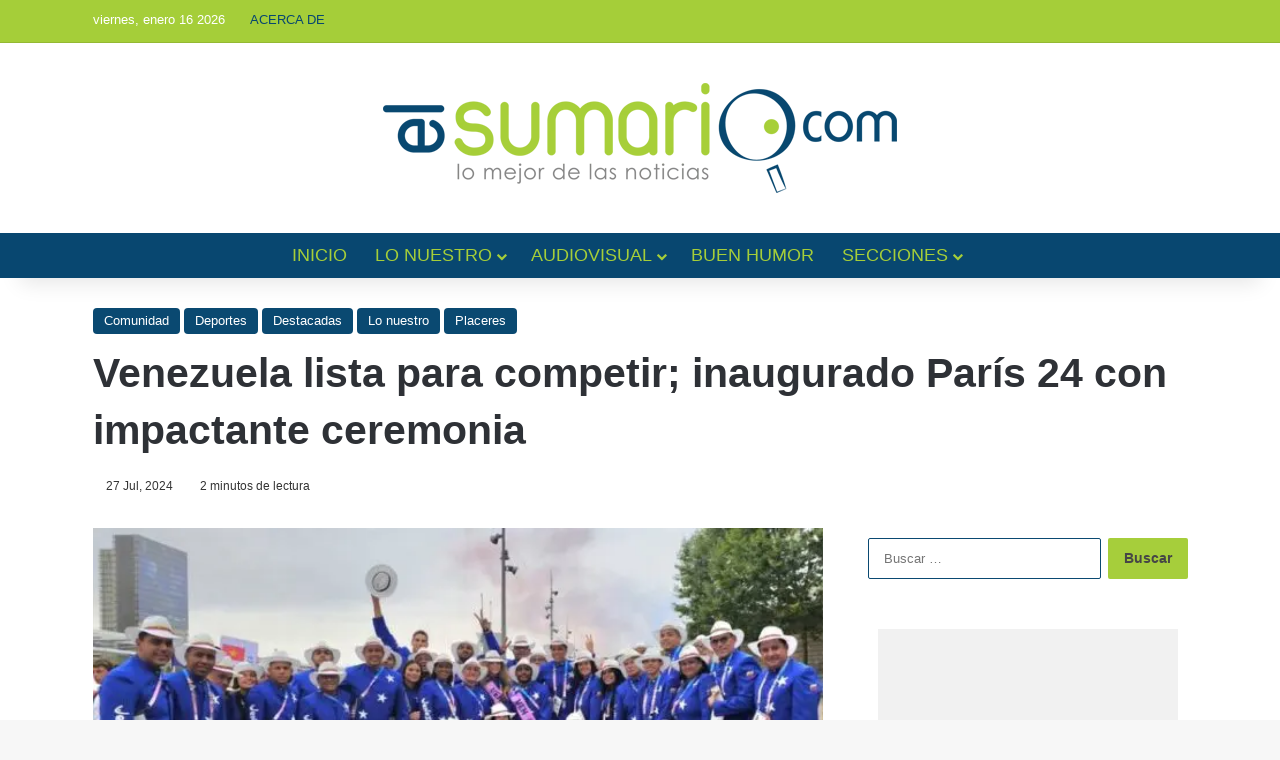

--- FILE ---
content_type: text/html; charset=UTF-8
request_url: https://elsumario.com/venezuela-lista-para-competir-inaugurado-paris-24-con-impactante-ceremonia/
body_size: 37821
content:
<!DOCTYPE html><html lang="es" data-skin="light" prefix="og: https://ogp.me/ns#"><head><script data-no-optimize="1">var litespeed_docref=sessionStorage.getItem("litespeed_docref");litespeed_docref&&(Object.defineProperty(document,"referrer",{get:function(){return litespeed_docref}}),sessionStorage.removeItem("litespeed_docref"));</script> <meta charset="UTF-8"/><link rel="profile" href="//gmpg.org/xfn/11"/> <script data-cfasync="false" data-no-defer="1" data-no-minify="1" data-no-optimize="1">var ewww_webp_supported=!1;function check_webp_feature(A,e){var w;e=void 0!==e?e:function(){},ewww_webp_supported?e(ewww_webp_supported):((w=new Image).onload=function(){ewww_webp_supported=0<w.width&&0<w.height,e&&e(ewww_webp_supported)},w.onerror=function(){e&&e(!1)},w.src="data:image/webp;base64,"+{alpha:"UklGRkoAAABXRUJQVlA4WAoAAAAQAAAAAAAAAAAAQUxQSAwAAAARBxAR/Q9ERP8DAABWUDggGAAAABQBAJ0BKgEAAQAAAP4AAA3AAP7mtQAAAA=="}[A])}check_webp_feature("alpha");</script><script data-cfasync="false" data-no-defer="1" data-no-minify="1" data-no-optimize="1">var Arrive=function(c,w){"use strict";if(c.MutationObserver&&"undefined"!=typeof HTMLElement){var r,a=0,u=(r=HTMLElement.prototype.matches||HTMLElement.prototype.webkitMatchesSelector||HTMLElement.prototype.mozMatchesSelector||HTMLElement.prototype.msMatchesSelector,{matchesSelector:function(e,t){return e instanceof HTMLElement&&r.call(e,t)},addMethod:function(e,t,r){var a=e[t];e[t]=function(){return r.length==arguments.length?r.apply(this,arguments):"function"==typeof a?a.apply(this,arguments):void 0}},callCallbacks:function(e,t){t&&t.options.onceOnly&&1==t.firedElems.length&&(e=[e[0]]);for(var r,a=0;r=e[a];a++)r&&r.callback&&r.callback.call(r.elem,r.elem);t&&t.options.onceOnly&&1==t.firedElems.length&&t.me.unbindEventWithSelectorAndCallback.call(t.target,t.selector,t.callback)},checkChildNodesRecursively:function(e,t,r,a){for(var i,n=0;i=e[n];n++)r(i,t,a)&&a.push({callback:t.callback,elem:i}),0<i.childNodes.length&&u.checkChildNodesRecursively(i.childNodes,t,r,a)},mergeArrays:function(e,t){var r,a={};for(r in e)e.hasOwnProperty(r)&&(a[r]=e[r]);for(r in t)t.hasOwnProperty(r)&&(a[r]=t[r]);return a},toElementsArray:function(e){return e=void 0!==e&&("number"!=typeof e.length||e===c)?[e]:e}}),e=(l.prototype.addEvent=function(e,t,r,a){a={target:e,selector:t,options:r,callback:a,firedElems:[]};return this._beforeAdding&&this._beforeAdding(a),this._eventsBucket.push(a),a},l.prototype.removeEvent=function(e){for(var t,r=this._eventsBucket.length-1;t=this._eventsBucket[r];r--)e(t)&&(this._beforeRemoving&&this._beforeRemoving(t),(t=this._eventsBucket.splice(r,1))&&t.length&&(t[0].callback=null))},l.prototype.beforeAdding=function(e){this._beforeAdding=e},l.prototype.beforeRemoving=function(e){this._beforeRemoving=e},l),t=function(i,n){var o=new e,l=this,s={fireOnAttributesModification:!1};return o.beforeAdding(function(t){var e=t.target;e!==c.document&&e!==c||(e=document.getElementsByTagName("html")[0]);var r=new MutationObserver(function(e){n.call(this,e,t)}),a=i(t.options);r.observe(e,a),t.observer=r,t.me=l}),o.beforeRemoving(function(e){e.observer.disconnect()}),this.bindEvent=function(e,t,r){t=u.mergeArrays(s,t);for(var a=u.toElementsArray(this),i=0;i<a.length;i++)o.addEvent(a[i],e,t,r)},this.unbindEvent=function(){var r=u.toElementsArray(this);o.removeEvent(function(e){for(var t=0;t<r.length;t++)if(this===w||e.target===r[t])return!0;return!1})},this.unbindEventWithSelectorOrCallback=function(r){var a=u.toElementsArray(this),i=r,e="function"==typeof r?function(e){for(var t=0;t<a.length;t++)if((this===w||e.target===a[t])&&e.callback===i)return!0;return!1}:function(e){for(var t=0;t<a.length;t++)if((this===w||e.target===a[t])&&e.selector===r)return!0;return!1};o.removeEvent(e)},this.unbindEventWithSelectorAndCallback=function(r,a){var i=u.toElementsArray(this);o.removeEvent(function(e){for(var t=0;t<i.length;t++)if((this===w||e.target===i[t])&&e.selector===r&&e.callback===a)return!0;return!1})},this},i=new function(){var s={fireOnAttributesModification:!1,onceOnly:!1,existing:!1};function n(e,t,r){return!(!u.matchesSelector(e,t.selector)||(e._id===w&&(e._id=a++),-1!=t.firedElems.indexOf(e._id)))&&(t.firedElems.push(e._id),!0)}var c=(i=new t(function(e){var t={attributes:!1,childList:!0,subtree:!0};return e.fireOnAttributesModification&&(t.attributes=!0),t},function(e,i){e.forEach(function(e){var t=e.addedNodes,r=e.target,a=[];null!==t&&0<t.length?u.checkChildNodesRecursively(t,i,n,a):"attributes"===e.type&&n(r,i)&&a.push({callback:i.callback,elem:r}),u.callCallbacks(a,i)})})).bindEvent;return i.bindEvent=function(e,t,r){t=void 0===r?(r=t,s):u.mergeArrays(s,t);var a=u.toElementsArray(this);if(t.existing){for(var i=[],n=0;n<a.length;n++)for(var o=a[n].querySelectorAll(e),l=0;l<o.length;l++)i.push({callback:r,elem:o[l]});if(t.onceOnly&&i.length)return r.call(i[0].elem,i[0].elem);setTimeout(u.callCallbacks,1,i)}c.call(this,e,t,r)},i},o=new function(){var a={};function i(e,t){return u.matchesSelector(e,t.selector)}var n=(o=new t(function(){return{childList:!0,subtree:!0}},function(e,r){e.forEach(function(e){var t=e.removedNodes,e=[];null!==t&&0<t.length&&u.checkChildNodesRecursively(t,r,i,e),u.callCallbacks(e,r)})})).bindEvent;return o.bindEvent=function(e,t,r){t=void 0===r?(r=t,a):u.mergeArrays(a,t),n.call(this,e,t,r)},o};d(HTMLElement.prototype),d(NodeList.prototype),d(HTMLCollection.prototype),d(HTMLDocument.prototype),d(Window.prototype);var n={};return s(i,n,"unbindAllArrive"),s(o,n,"unbindAllLeave"),n}function l(){this._eventsBucket=[],this._beforeAdding=null,this._beforeRemoving=null}function s(e,t,r){u.addMethod(t,r,e.unbindEvent),u.addMethod(t,r,e.unbindEventWithSelectorOrCallback),u.addMethod(t,r,e.unbindEventWithSelectorAndCallback)}function d(e){e.arrive=i.bindEvent,s(i,e,"unbindArrive"),e.leave=o.bindEvent,s(o,e,"unbindLeave")}}(window,void 0),ewww_webp_supported=!1;function check_webp_feature(e,t){var r;ewww_webp_supported?t(ewww_webp_supported):((r=new Image).onload=function(){ewww_webp_supported=0<r.width&&0<r.height,t(ewww_webp_supported)},r.onerror=function(){t(!1)},r.src="data:image/webp;base64,"+{alpha:"UklGRkoAAABXRUJQVlA4WAoAAAAQAAAAAAAAAAAAQUxQSAwAAAARBxAR/Q9ERP8DAABWUDggGAAAABQBAJ0BKgEAAQAAAP4AAA3AAP7mtQAAAA==",animation:"UklGRlIAAABXRUJQVlA4WAoAAAASAAAAAAAAAAAAQU5JTQYAAAD/////AABBTk1GJgAAAAAAAAAAAAAAAAAAAGQAAABWUDhMDQAAAC8AAAAQBxAREYiI/gcA"}[e])}function ewwwLoadImages(e){if(e){for(var t=document.querySelectorAll(".batch-image img, .image-wrapper a, .ngg-pro-masonry-item a, .ngg-galleria-offscreen-seo-wrapper a"),r=0,a=t.length;r<a;r++)ewwwAttr(t[r],"data-src",t[r].getAttribute("data-webp")),ewwwAttr(t[r],"data-thumbnail",t[r].getAttribute("data-webp-thumbnail"));for(var i=document.querySelectorAll("div.woocommerce-product-gallery__image"),r=0,a=i.length;r<a;r++)ewwwAttr(i[r],"data-thumb",i[r].getAttribute("data-webp-thumb"))}for(var n=document.querySelectorAll("video"),r=0,a=n.length;r<a;r++)ewwwAttr(n[r],"poster",e?n[r].getAttribute("data-poster-webp"):n[r].getAttribute("data-poster-image"));for(var o,l=document.querySelectorAll("img.ewww_webp_lazy_load"),r=0,a=l.length;r<a;r++)e&&(ewwwAttr(l[r],"data-lazy-srcset",l[r].getAttribute("data-lazy-srcset-webp")),ewwwAttr(l[r],"data-srcset",l[r].getAttribute("data-srcset-webp")),ewwwAttr(l[r],"data-lazy-src",l[r].getAttribute("data-lazy-src-webp")),ewwwAttr(l[r],"data-src",l[r].getAttribute("data-src-webp")),ewwwAttr(l[r],"data-orig-file",l[r].getAttribute("data-webp-orig-file")),ewwwAttr(l[r],"data-medium-file",l[r].getAttribute("data-webp-medium-file")),ewwwAttr(l[r],"data-large-file",l[r].getAttribute("data-webp-large-file")),null!=(o=l[r].getAttribute("srcset"))&&!1!==o&&o.includes("R0lGOD")&&ewwwAttr(l[r],"src",l[r].getAttribute("data-lazy-src-webp"))),l[r].className=l[r].className.replace(/\bewww_webp_lazy_load\b/,"");for(var s=document.querySelectorAll(".ewww_webp"),r=0,a=s.length;r<a;r++)e?(ewwwAttr(s[r],"srcset",s[r].getAttribute("data-srcset-webp")),ewwwAttr(s[r],"src",s[r].getAttribute("data-src-webp")),ewwwAttr(s[r],"data-orig-file",s[r].getAttribute("data-webp-orig-file")),ewwwAttr(s[r],"data-medium-file",s[r].getAttribute("data-webp-medium-file")),ewwwAttr(s[r],"data-large-file",s[r].getAttribute("data-webp-large-file")),ewwwAttr(s[r],"data-large_image",s[r].getAttribute("data-webp-large_image")),ewwwAttr(s[r],"data-src",s[r].getAttribute("data-webp-src"))):(ewwwAttr(s[r],"srcset",s[r].getAttribute("data-srcset-img")),ewwwAttr(s[r],"src",s[r].getAttribute("data-src-img"))),s[r].className=s[r].className.replace(/\bewww_webp\b/,"ewww_webp_loaded");window.jQuery&&jQuery.fn.isotope&&jQuery.fn.imagesLoaded&&(jQuery(".fusion-posts-container-infinite").imagesLoaded(function(){jQuery(".fusion-posts-container-infinite").hasClass("isotope")&&jQuery(".fusion-posts-container-infinite").isotope()}),jQuery(".fusion-portfolio:not(.fusion-recent-works) .fusion-portfolio-wrapper").imagesLoaded(function(){jQuery(".fusion-portfolio:not(.fusion-recent-works) .fusion-portfolio-wrapper").isotope()}))}function ewwwWebPInit(e){ewwwLoadImages(e),ewwwNggLoadGalleries(e),document.arrive(".ewww_webp",function(){ewwwLoadImages(e)}),document.arrive(".ewww_webp_lazy_load",function(){ewwwLoadImages(e)}),document.arrive("videos",function(){ewwwLoadImages(e)}),"loading"==document.readyState?document.addEventListener("DOMContentLoaded",ewwwJSONParserInit):("undefined"!=typeof galleries&&ewwwNggParseGalleries(e),ewwwWooParseVariations(e))}function ewwwAttr(e,t,r){null!=r&&!1!==r&&e.setAttribute(t,r)}function ewwwJSONParserInit(){"undefined"!=typeof galleries&&check_webp_feature("alpha",ewwwNggParseGalleries),check_webp_feature("alpha",ewwwWooParseVariations)}function ewwwWooParseVariations(e){if(e)for(var t=document.querySelectorAll("form.variations_form"),r=0,a=t.length;r<a;r++){var i=t[r].getAttribute("data-product_variations"),n=!1;try{for(var o in i=JSON.parse(i))void 0!==i[o]&&void 0!==i[o].image&&(void 0!==i[o].image.src_webp&&(i[o].image.src=i[o].image.src_webp,n=!0),void 0!==i[o].image.srcset_webp&&(i[o].image.srcset=i[o].image.srcset_webp,n=!0),void 0!==i[o].image.full_src_webp&&(i[o].image.full_src=i[o].image.full_src_webp,n=!0),void 0!==i[o].image.gallery_thumbnail_src_webp&&(i[o].image.gallery_thumbnail_src=i[o].image.gallery_thumbnail_src_webp,n=!0),void 0!==i[o].image.thumb_src_webp&&(i[o].image.thumb_src=i[o].image.thumb_src_webp,n=!0));n&&ewwwAttr(t[r],"data-product_variations",JSON.stringify(i))}catch(e){}}}function ewwwNggParseGalleries(e){if(e)for(var t in galleries){var r=galleries[t];galleries[t].images_list=ewwwNggParseImageList(r.images_list)}}function ewwwNggLoadGalleries(e){e&&document.addEventListener("ngg.galleria.themeadded",function(e,t){window.ngg_galleria._create_backup=window.ngg_galleria.create,window.ngg_galleria.create=function(e,t){var r=$(e).data("id");return galleries["gallery_"+r].images_list=ewwwNggParseImageList(galleries["gallery_"+r].images_list),window.ngg_galleria._create_backup(e,t)}})}function ewwwNggParseImageList(e){for(var t in e){var r=e[t];if(void 0!==r["image-webp"]&&(e[t].image=r["image-webp"],delete e[t]["image-webp"]),void 0!==r["thumb-webp"]&&(e[t].thumb=r["thumb-webp"],delete e[t]["thumb-webp"]),void 0!==r.full_image_webp&&(e[t].full_image=r.full_image_webp,delete e[t].full_image_webp),void 0!==r.srcsets)for(var a in r.srcsets)nggSrcset=r.srcsets[a],void 0!==r.srcsets[a+"-webp"]&&(e[t].srcsets[a]=r.srcsets[a+"-webp"],delete e[t].srcsets[a+"-webp"]);if(void 0!==r.full_srcsets)for(var i in r.full_srcsets)nggFSrcset=r.full_srcsets[i],void 0!==r.full_srcsets[i+"-webp"]&&(e[t].full_srcsets[i]=r.full_srcsets[i+"-webp"],delete e[t].full_srcsets[i+"-webp"])}return e}check_webp_feature("alpha",ewwwWebPInit);</script> <meta http-equiv='x-dns-prefetch-control' content='on'><link rel='dns-prefetch' href="//cdnjs.cloudflare.com/"/><link rel='dns-prefetch' href="//ajax.googleapis.com/"/><link rel='dns-prefetch' href="//fonts.googleapis.com/"/><link rel='dns-prefetch' href="//fonts.gstatic.com/"/><link rel='dns-prefetch' href="//s.gravatar.com/"/><link rel='dns-prefetch' href="//www.google-analytics.com/"/><link rel='preload' as='image' href="/wp-content/uploads/2024/12/Logoelsumario-web.webp"><link rel='preload' as='image' href="/wp-content/uploads/2024/07/Delegacion-venezolana.jpg"><link rel='preload' as='font' href="/wp-content/themes/jannah/assets/fonts/tielabs-fonticon/tielabs-fonticon.woff" type='font/woff' crossorigin='anonymous'/><link rel='preload' as='font' href="/wp-content/themes/jannah/assets/fonts/fontawesome/fa-solid-900.woff2" type='font/woff2' crossorigin='anonymous'/><link rel='preload' as='font' href="/wp-content/themes/jannah/assets/fonts/fontawesome/fa-brands-400.woff2" type='font/woff2' crossorigin='anonymous'/><link rel='preload' as='font' href="/wp-content/themes/jannah/assets/fonts/fontawesome/fa-regular-400.woff2" type='font/woff2' crossorigin='anonymous'/><link rel='preload' as='script' href="//ajax.googleapis.com/ajax/libs/webfont/1/webfont.js"><style id='tie-critical-css' type='text/css'>:root{--brand-color:#0669ff;--dark-brand-color:#0051cc;--bright-color:#FFF;--base-color:#2c2f34}html{-ms-touch-action:manipulation;touch-action:manipulation;-webkit-text-size-adjust:100%;-ms-text-size-adjust:100%}article,aside,details,figcaption,figure,footer,header,main,menu,nav,section,summary{display:block}audio,canvas,progress,video{display:inline-block}audio:not([controls]){display:none;height:0}progress{vertical-align:baseline}template,[hidden]{display:none}a{background-color:transparent}a:active,a:hover{outline-width:0}abbr[title]{border-bottom:none;text-decoration:underline;text-decoration:underline dotted}b,strong{font-weight:inherit}b,strong{font-weight:600}dfn{font-style:italic}mark{background-color:#ff0;color:#000}small{font-size:80%}sub,sup{font-size:75%;line-height:0;position:relative;vertical-align:baseline}sub{bottom:-0.25em}sup{top:-0.5em}img{border-style:none}svg:not(:root){overflow:hidden}figure{margin:1em 0}hr{box-sizing:content-box;height:0;overflow:visible}button,input,select,textarea{font:inherit}optgroup{font-weight:bold}button,input,select{overflow:visible}button,input,select,textarea{margin:0}button,select{text-transform:none}button,[type="button"],[type="reset"],[type="submit"]{cursor:pointer}[disabled]{cursor:default}button,html [type="button"],[type="reset"],[type="submit"]{-webkit-appearance:button}button::-moz-focus-inner,input::-moz-focus-inner{border:0;padding:0}button:-moz-focusring,input:-moz-focusring{outline:1px dotted ButtonText}fieldset{border:1px solid #c0c0c0;margin:0 2px;padding:0.35em 0.625em 0.75em}legend{box-sizing:border-box;color:inherit;display:table;max-width:100%;padding:0;white-space:normal}textarea{overflow:auto}[type="checkbox"],[type="radio"]{box-sizing:border-box;padding:0}[type="number"]::-webkit-inner-spin-button,[type="number"]::-webkit-outer-spin-button{height:auto}[type="search"]{-webkit-appearance:textfield}[type="search"]::-webkit-search-cancel-button,[type="search"]::-webkit-search-decoration{-webkit-appearance:none}*{padding:0;margin:0;list-style:none;border:0;outline:none;box-sizing:border-box}*:before,*:after{box-sizing:border-box}body{background:#F7F7F7;color:var(--base-color);font-family:-apple-system, BlinkMacSystemFont, "Segoe UI", Roboto, Oxygen, Oxygen-Sans, Ubuntu, Cantarell, "Helvetica Neue", "Open Sans", Arial, sans-serif;font-size:13px;line-height:21px}h1,h2,h3,h4,h5,h6,.the-subtitle{line-height:1.4;font-weight:600}h1{font-size:41px;font-weight:700}h2{font-size:27px}h3{font-size:23px}h4,.the-subtitle{font-size:17px}h5{font-size:13px}h6{font-size:12px}a{color:var(--base-color);text-decoration:none;transition:0.15s}.brand-title,a:hover{color:var(--brand-color)}img,object,embed{max-width:100%;height:auto}iframe{max-width:100%}p{line-height:1.7}.says,.screen-reader-text,.comment-form-comment label{clip:rect(1px, 1px, 1px, 1px);position:absolute !important;height:1px;width:1px;overflow:hidden}.stream-title{margin-bottom:3px;font-size:11px;color:#a5a5a5;display:block}.stream-item{text-align:center;position:relative;z-index:2;margin:20px 0;padding:0}.stream-item iframe{margin:0 auto}.stream-item img{max-width:100%;width:auto;height:auto;margin:0 auto;display:inline-block;vertical-align:middle}.stream-item.stream-item-above-header{margin:0}.stream-item.stream-item-between .post-item-inner{width:100%;display:block}.post-layout-8.is-header-layout-1.has-header-ad .entry-header-outer,body.post-layout-8.has-header-below-ad .entry-header-outer{padding-top:0}.stream-item-top-wrapper ~ .stream-item-below-header,.is-header-layout-1.has-header-ad.post-layout-6 .featured-area,.has-header-below-ad.post-layout-6 .featured-area{margin-top:0}.has-header-below-ad .fullwidth-entry-title.container-wrapper,.is-header-layout-1.has-header-ad .fullwidth-entry-title,.is-header-layout-1.has-header-ad .is-first-section,.has-header-below-ad .is-first-section{padding-top:0;margin-top:0}@media (max-width: 991px){body:not(.is-header-layout-1).has-header-below-ad.has-header-ad .top-nav-below .has-breaking-news{margin-bottom:20px}.has-header-ad .fullwidth-entry-title.container-wrapper,.has-header-ad.has-header-below-ad .stream-item-below-header,.single.has-header-ad:not(.has-header-below-ad) #content,.page.has-header-ad:not(.has-header-below-ad) #content{margin-top:0}.has-header-ad .is-first-section{padding-top:0}.has-header-ad:not(.has-header-below-ad) .buddypress-header-outer{margin-bottom:15px}}.has-full-width-logo .stream-item-top-wrapper,.header-layout-2 .stream-item-top-wrapper{width:100%;max-width:100%;float:none;clear:both}@media (min-width: 992px){.header-layout-2.has-normal-width-logo .stream-item-top-wrapper{margin-top:0}}.header-layout-3.no-stream-item .logo-container{width:100%;float:none}@media (min-width: 992px){.header-layout-3.has-normal-width-logo .stream-item-top img{float:right}}@media (max-width: 991px){.header-layout-3.has-normal-width-logo .stream-item-top{clear:both}}#background-stream-cover{top:0;left:0;z-index:0;overflow:hidden;width:100%;height:100%;position:fixed}@media (max-width: 768px){.hide_banner_header .stream-item-above-header,.hide_banner_top .stream-item-top-wrapper,.hide_banner_below_header .stream-item-below-header,.hide_banner_bottom .stream-item-above-footer,.hide_banner_above .stream-item-above-post,.hide_banner_above_content .stream-item-above-post-content,.hide_banner_below_content .stream-item-below-post-content,.hide_banner_below .stream-item-below-post,.hide_banner_comments .stream-item-below-post-comments,.hide_breaking_news #top-nav,.hide_sidebars .sidebar,.hide_footer_tiktok #footer-tiktok,.hide_footer_instagram #footer-instagram,.hide_footer #footer-widgets-container,.hide_copyright #site-info,.hide_breadcrumbs #breadcrumb,.hide_share_post_top .share-buttons-top,.hide_share_post_bottom .share-buttons-bottom,.hide_post_newsletter #post-newsletter,.hide_related #related-posts,.hide_read_next #read-next-block,.hide_post_authorbio .post-components .about-author,.hide_post_nav .prev-next-post-nav,.hide_back_top_button #go-to-top,.hide_read_more_buttons .more-link,.hide_inline_related_posts #inline-related-post{display:none !important}}.tie-icon:before,[class^="tie-icon-"],[class*=" tie-icon-"]{font-family:'tiefonticon' !important;speak:never;font-style:normal;font-weight:normal;font-variant:normal;text-transform:none;line-height:1;-webkit-font-smoothing:antialiased;-moz-osx-font-smoothing:grayscale;display:inline-block}body.tie-no-js a.remove,body.tie-no-js .tooltip,body.tie-no-js .woocommerce-message,body.tie-no-js .woocommerce-error,body.tie-no-js .woocommerce-info,body.tie-no-js .bbp-template-notice,body.tie-no-js .indicator-hint,body.tie-no-js .menu-counter-bubble-outer,body.tie-no-js .notifications-total-outer,body.tie-no-js .comp-sub-menu,body.tie-no-js .menu-sub-content{display:none !important}body.tie-no-js .fa,body.tie-no-js .fas,body.tie-no-js .far,body.tie-no-js .fab,body.tie-no-js .tie-icon:before,body.tie-no-js [class^="tie-icon-"],body.tie-no-js [class*=" tie-icon-"],body.tie-no-js .weather-icon{visibility:hidden !important}body.tie-no-js [class^="tie-icon-"]:before,body.tie-no-js [class*=" tie-icon-"]:before{content:"\f105"}.tie-popup,#autocomplete-suggestions{display:none}.container{margin-right:auto;margin-left:auto;padding-left:15px;padding-right:15px}.container:after{content:"";display:table;clear:both}@media (min-width: 768px){.container{width:100%}}@media (min-width: 1200px){.container{max-width:1200px}}.tie-row{margin-left:-15px;margin-right:-15px}.tie-row:after{content:"";display:table;clear:both}.tie-col-xs-1,.tie-col-sm-1,.tie-col-md-1,.tie-col-xs-2,.tie-col-sm-2,.tie-col-md-2,.tie-col-xs-3,.tie-col-sm-3,.tie-col-md-3,.tie-col-xs-4,.tie-col-sm-4,.tie-col-md-4,.tie-col-xs-5,.tie-col-sm-5,.tie-col-md-5,.tie-col-xs-6,.tie-col-sm-6,.tie-col-md-6,.tie-col-xs-7,.tie-col-sm-7,.tie-col-md-7,.tie-col-xs-8,.tie-col-sm-8,.tie-col-md-8,.tie-col-xs-9,.tie-col-sm-9,.tie-col-md-9,.tie-col-xs-10,.tie-col-sm-10,.tie-col-md-10,.tie-col-xs-11,.tie-col-sm-11,.tie-col-md-11,.tie-col-xs-12,.tie-col-sm-12,.tie-col-md-12{position:relative;min-height:1px;padding-left:15px;padding-right:15px}.tie-col-xs-1,.tie-col-xs-2,.tie-col-xs-3,.tie-col-xs-4,.tie-col-xs-5,.tie-col-xs-6,.tie-col-xs-7,.tie-col-xs-8,.tie-col-xs-9,.tie-col-xs-10,.tie-col-xs-11,.tie-col-xs-12{float:left}.tie-col-xs-1{width:8.33333%}.tie-col-xs-2{width:16.66667%}.tie-col-xs-3{width:25%}.tie-col-xs-4{width:33.33333%}.tie-col-xs-5{width:41.66667%}.tie-col-xs-6{width:50%}.tie-col-xs-7{width:58.33333%}.tie-col-xs-8{width:66.66667%}.tie-col-xs-9{width:75%}.tie-col-xs-10{width:83.33333%}.tie-col-xs-11{width:91.66667%}.tie-col-xs-12{width:100%}@media (min-width: 768px){.tie-col-sm-1,.tie-col-sm-2,.tie-col-sm-3,.tie-col-sm-4,.tie-col-sm-5,.tie-col-sm-6,.tie-col-sm-7,.tie-col-sm-8,.tie-col-sm-9,.tie-col-sm-10,.tie-col-sm-11,.tie-col-sm-12{float:left}.tie-col-sm-1{width:8.33333%}.tie-col-sm-2{width:16.66667%}.tie-col-sm-3{width:25%}.tie-col-sm-4{width:33.33333%}.tie-col-sm-5{width:41.66667%}.tie-col-sm-6{width:50%}.tie-col-sm-7{width:58.33333%}.tie-col-sm-8{width:66.66667%}.tie-col-sm-9{width:75%}.tie-col-sm-10{width:83.33333%}.tie-col-sm-11{width:91.66667%}.tie-col-sm-12{width:100%}}@media (min-width: 992px){.tie-col-md-1,.tie-col-md-2,.tie-col-md-3,.tie-col-md-4,.tie-col-md-5,.tie-col-md-6,.tie-col-md-7,.tie-col-md-8,.tie-col-md-9,.tie-col-md-10,.tie-col-md-11,.tie-col-md-12{float:left}.tie-col-md-1{width:8.33333%}.tie-col-md-2{width:16.66667%}.tie-col-md-3{width:25%}.tie-col-md-4{width:33.33333%}.tie-col-md-5{width:41.66667%}.tie-col-md-6{width:50%}.tie-col-md-7{width:58.33333%}.tie-col-md-8{width:66.66667%}.tie-col-md-9{width:75%}.tie-col-md-10{width:83.33333%}.tie-col-md-11{width:91.66667%}.tie-col-md-12{width:100%}}.tie-alignleft{float:left}.tie-alignright{float:right}.tie-aligncenter{clear:both;margin-left:auto;margin-right:auto}.fullwidth{width:100% !important}.alignleft{float:left;margin:0.375em 1.75em 1em 0}.alignright{float:right;margin:0.375em 0 1em 1.75em}.aligncenter{clear:both;display:block;margin:0 auto 1.75em;text-align:center;margin-left:auto;margin-right:auto;margin-top:6px;margin-bottom:6px}@media (max-width: 767px){.entry .alignright,.entry .alignright img,.entry .alignleft,.entry .alignleft img{float:none;clear:both;display:block;margin:0 auto 1.75em}}.clearfix:before,.clearfix:after{content:"\0020";display:block;height:0;overflow:hidden}.clearfix:after{clear:both}.tie-container,#tie-wrapper{height:100%;min-height:650px}.tie-container{position:relative;overflow:hidden}#tie-wrapper{background:#fff;position:relative;z-index:108;height:100%;margin:0 auto}.container-wrapper{background:#ffffff;border:1px solid rgba(0,0,0,0.1);border-radius:2px;padding:30px}#content{margin-top:30px}@media (max-width: 991px){#content{margin-top:15px}}.site-content{-ms-word-wrap:break-word;word-wrap:break-word}.boxed-layout #tie-wrapper,.boxed-layout .fixed-nav{max-width:1230px}.boxed-layout.wrapper-has-shadow #tie-wrapper{box-shadow:0 1px 7px rgba(171,171,171,0.5)}@media (min-width: 992px){.boxed-layout #main-nav.fixed-nav,.boxed-layout #tie-wrapper{width:95%}}@media (min-width: 992px){.framed-layout #tie-wrapper{margin-top:25px;margin-bottom:25px}}@media (min-width: 992px){.border-layout #tie-container{margin:25px}.border-layout:after,.border-layout:before{background:inherit;content:"";display:block;height:25px;left:0;bottom:0;position:fixed;width:100%;z-index:110}.border-layout:before{top:0;bottom:auto}.border-layout.admin-bar:before{top:32px}.border-layout #main-nav.fixed-nav{left:25px;right:25px;width:calc(100% - 50px)}}#header-notification-bar{background:var(--brand-color);color:#fff;position:relative;z-index:1}#header-notification-bar p a{color:#fff;text-decoration:underline}#header-notification-bar .container{display:flex;justify-content:space-between;font-size:16px;flex-wrap:wrap;align-items:center;gap:40px;min-height:65px}#header-notification-bar .container .button{font-size:14px}#header-notification-bar .container:after{display:none}@media (max-width: 991px){#header-notification-bar .container{justify-content:center;padding-top:15px;padding-bottom:15px;gap:15px;flex-direction:column}}.theme-header{background:#fff;position:relative;z-index:999}.theme-header:after{content:"";display:table;clear:both}.theme-header.has-shadow{box-shadow:rgba(0,0,0,0.1) 0px 25px 20px -20px}.theme-header.top-nav-below .top-nav{z-index:8}.is-stretch-header .container{max-width:100%}#menu-components-wrap{display:flex;justify-content:space-between;width:100%;flex-wrap:wrap}.header-layout-2 #menu-components-wrap{justify-content:center}.header-layout-4 #menu-components-wrap{justify-content:flex-start}.header-layout-4 #menu-components-wrap .main-menu-wrap{flex-grow:2}.header-layout-4 #menu-components-wrap .flex-placeholder{flex-grow:1}.logo-row{position:relative}#logo{margin-top:40px;margin-bottom:40px;display:block;float:left}#logo img{vertical-align:middle}#logo img[src*='.svg']{width:100% !important}@-moz-document url-prefix(){#logo img[src*='.svg']{height:100px}}#logo a{display:inline-block}#logo .h1-off{position:absolute;top:-9000px;left:-9000px}#logo.text-logo a{color:var(--brand-color)}#logo.text-logo a:hover{color:var(--dark-brand-color);opacity:0.8}#tie-logo-inverted,#tie-sticky-logo-inverted{display:none}.tie-skin-inverted #tie-sticky-logo-inverted,.tie-skin-inverted #tie-logo-inverted{display:block}.tie-skin-inverted #tie-sticky-logo-default,.tie-skin-inverted #tie-logo-default{display:none}.logo-text{font-size:50px;line-height:50px;font-weight:bold}@media (max-width: 670px){.logo-text{font-size:30px}}.has-full-width-logo.is-stretch-header .logo-container{padding:0}.has-full-width-logo #logo{margin:0}.has-full-width-logo #logo a,.has-full-width-logo #logo img{width:100%;height:auto;display:block}.has-full-width-logo #logo,.header-layout-2 #logo{float:none;text-align:center}.has-full-width-logo #logo img,.header-layout-2 #logo img{margin-right:auto;margin-left:auto}.has-full-width-logo .logo-container,.header-layout-2 .logo-container{width:100%;float:none}@media (max-width: 991px){#theme-header.has-normal-width-logo #logo{margin:14px 0 !important;text-align:left;line-height:1}#theme-header.has-normal-width-logo #logo img{width:auto;height:auto;max-width:190px}}@media (max-width: 479px){#theme-header.has-normal-width-logo #logo img{max-width:160px;max-height:60px !important}}@media (max-width: 991px){#theme-header.mobile-header-default:not(.header-layout-1) #logo,#theme-header.mobile-header-default.header-layout-1 .header-layout-1-logo{flex-grow:10}#theme-header.mobile-header-centered.header-layout-1 .header-layout-1-logo{width:auto !important}#theme-header.mobile-header-centered #logo{float:none;text-align:center}}.components{display:flex;align-items:center;justify-content:end}.components>li{position:relative}.components>li.social-icons-item{margin:0}.components>li>a{display:block;position:relative;width:30px;text-align:center;font-size:16px;white-space:nowrap}.components>li>a:hover,.components>li:hover>a{z-index:2}.components .avatar{border-radius:100%;position:relative;top:3px;max-width:20px}.components a.follow-btn{width:auto;padding-left:15px;padding-right:15px;overflow:hidden;font-size:12px}.components .search-bar form{width:auto;background:rgba(255,255,255,0.1);line-height:36px;border-radius:50px;position:relative}.main-nav-light .main-nav .components .search-bar form,.top-nav-light .top-nav .components .search-bar form{background:rgba(0,0,0,0.05)}.components #search-input{border:0;width:100%;background:transparent;padding:0 35px 0 20px;border-radius:0;font-size:inherit}.components #search-submit{position:absolute;right:0;top:0;width:40px;line-height:inherit;color:#777777;background:transparent;font-size:15px;padding:0;transition:color 0.15s;border:none}.components #search-submit:hover{color:var(--brand-color)}#search-submit .tie-icon-spinner{color:#fff;cursor:default;animation:tie-spin 3s infinite linear}.popup-login-icon.has-title a{width:auto;padding:0 8px}.popup-login-icon.has-title span{line-height:unset;float:left}.popup-login-icon.has-title .login-title{position:relative;font-size:13px;padding-left:4px}.weather-menu-item{display:flex;align-items:center;padding-right:5px;overflow:hidden}.weather-menu-item .weather-wrap{padding:0;overflow:inherit;line-height:23px}.weather-menu-item .weather-forecast-day{display:block;float:left;width:auto;padding:0 5px;line-height:initial}.weather-menu-item .weather-forecast-day .weather-icon{font-size:26px;margin-bottom:0}.weather-menu-item .city-data{float:left;display:block;font-size:12px}.weather-menu-item .weather-current-temp{font-size:16px;font-weight:400}.weather-menu-item .weather-current-temp sup{font-size:9px;top:-2px}.weather-menu-item .theme-notice{padding:0 10px}.components .tie-weather-widget{color:var(--base-color)}.main-nav-dark .main-nav .tie-weather-widget{color:#ffffff}.top-nav-dark .top-nav .tie-weather-widget{color:#ccc}.components .icon-basecloud-bg:after{color:#ffffff}.main-nav-dark .main-nav .icon-basecloud-bg:after{color:#1f2024}.top-nav-dark .top-nav .icon-basecloud-bg:after{color:#1f2024}.custom-menu-button{padding-right:5px}.custom-menu-button .button{font-size:13px;display:inline-block;line-height:21px;width:auto}.header-layout-1 #menu-components-wrap{display:flex;justify-content:flex-end}.header-layout-1 .main-menu-wrapper{display:table;width:100%}.header-layout-1 #logo{line-height:1;float:left;margin-top:20px;margin-bottom:20px}.header-layout-1 .header-layout-1-logo{display:table-cell;vertical-align:middle;float:none}.is-header-bg-extended #theme-header,.is-header-bg-extended #theme-header.header-layout-1 #main-nav:not(.fixed-nav){background:transparent !important;display:inline-block !important;width:100% !important;box-shadow:none !important;transition:background 0.3s}.is-header-bg-extended #theme-header:before,.is-header-bg-extended #theme-header.header-layout-1 #main-nav:not(.fixed-nav):before{content:"";position:absolute;width:100%;left:0;right:0;top:0;height:150px;background-image:linear-gradient(to top, transparent, rgba(0,0,0,0.5))}@media (max-width: 991px){.is-header-bg-extended #tie-wrapper #theme-header .logo-container:not(.fixed-nav){background:transparent;box-shadow:none;transition:background 0.3s}}.is-header-bg-extended .has-background .is-first-section{margin-top:-350px !important}.is-header-bg-extended .has-background .is-first-section>*{padding-top:350px !important}.rainbow-line{height:3px;width:100%;position:relative;z-index:2;background-image:-webkit-linear-gradient(left, #f76570 0%, #f76570 8%, #f3a46b 8%, #f3a46b 16%, #f3a46b 16%, #ffd205 16%, #ffd205 24%, #ffd205 24%, #1bbc9b 24%, #1bbc9b 25%, #1bbc9b 32%, #14b9d5 32%, #14b9d5 40%, #c377e4 40%, #c377e4 48%, #f76570 48%, #f76570 56%, #f3a46b 56%, #f3a46b 64%, #ffd205 64%, #ffd205 72%, #1bbc9b 72%, #1bbc9b 80%, #14b9d5 80%, #14b9d5 80%, #14b9d5 89%, #c377e4 89%, #c377e4 100%);background-image:linear-gradient(to right, #f76570 0%, #f76570 8%, #f3a46b 8%, #f3a46b 16%, #f3a46b 16%, #ffd205 16%, #ffd205 24%, #ffd205 24%, #1bbc9b 24%, #1bbc9b 25%, #1bbc9b 32%, #14b9d5 32%, #14b9d5 40%, #c377e4 40%, #c377e4 48%, #f76570 48%, #f76570 56%, #f3a46b 56%, #f3a46b 64%, #ffd205 64%, #ffd205 72%, #1bbc9b 72%, #1bbc9b 80%, #14b9d5 80%, #14b9d5 80%, #14b9d5 89%, #c377e4 89%, #c377e4 100%)}@media (max-width: 991px){.logo-container,.header-layout-1 .main-menu-wrapper{border-width:0;display:flex;flex-flow:row nowrap;align-items:center;justify-content:space-between}}.mobile-header-components{display:none;z-index:10;height:30px;line-height:30px;flex-wrap:nowrap;flex:1 1 0%}.mobile-header-components .components{float:none;display:flex !important;justify-content:flex-start}.mobile-header-components .components li.custom-menu-link{display:inline-block;float:none}.mobile-header-components .components li.custom-menu-link>a{width:20px;padding-bottom:15px}.mobile-header-components .components li.custom-menu-link>a .menu-counter-bubble{right:calc(50% - 10px);bottom:-10px}.header-layout-1.main-nav-dark .mobile-header-components .components li.custom-menu-link>a{color:#fff}.mobile-header-components .components .comp-sub-menu{padding:10px}.dark-skin .mobile-header-components .components .comp-sub-menu{background:#1f2024}.mobile-header-components [class^="tie-icon-"],.mobile-header-components [class*=" tie-icon-"]{font-size:18px;width:20px;height:20px;vertical-align:middle}.mobile-header-components .tie-mobile-menu-icon{font-size:20px}.mobile-header-components .tie-icon-grid-9,.mobile-header-components .tie-icon-grid-4{transform:scale(1.75)}.mobile-header-components .nav-icon{display:inline-block;width:20px;height:2px;background-color:var(--base-color);position:relative;top:-4px;transition:background 0.4s ease}.mobile-header-components .nav-icon:before,.mobile-header-components .nav-icon:after{position:absolute;right:0;background-color:var(--base-color);content:'';display:block;width:100%;height:100%;transition:transform 0.4s, background 0.4s, right .2s ease;transform:translateZ(0);backface-visibility:hidden}.mobile-header-components .nav-icon:before{transform:translateY(-7px)}.mobile-header-components .nav-icon:after{transform:translateY(7px)}.mobile-header-components .nav-icon.is-layout-2:before,.mobile-header-components .nav-icon.is-layout-2:after{width:70%;right:15%}.mobile-header-components .nav-icon.is-layout-3:after{width:60%}.mobile-header-components .nav-icon.is-layout-4:after{width:60%;right:auto;left:0}.dark-skin .mobile-header-components .nav-icon,.dark-skin .mobile-header-components .nav-icon:before,.dark-skin .mobile-header-components .nav-icon:after,.main-nav-dark.header-layout-1 .mobile-header-components .nav-icon,.main-nav-dark.header-layout-1 .mobile-header-components .nav-icon:before,.main-nav-dark.header-layout-1 .mobile-header-components .nav-icon:after{background-color:#ffffff}.dark-skin .mobile-header-components .nav-icon .menu-text,.main-nav-dark.header-layout-1 .mobile-header-components .nav-icon .menu-text{color:#ffffff}.mobile-header-components .menu-text-wrapper{white-space:nowrap;width:auto !important}.mobile-header-components .menu-text{color:var(--base-color);line-height:30px;font-size:12px;padding:0 0 0 5px;display:inline-block;transition:color 0.4s}.dark-skin .mobile-header-components .menu-text,.main-nav-dark.header-layout-1 .mobile-header-components .menu-text{color:#ffffff}#mobile-header-components-area_1 .components li.custom-menu-link>a{margin-right:15px}#mobile-header-components-area_1 .comp-sub-menu{left:0;right:auto}#mobile-header-components-area_2 .components{flex-direction:row-reverse}#mobile-header-components-area_2 .components li.custom-menu-link>a{margin-left:15px}#mobile-menu-icon:hover .nav-icon,#mobile-menu-icon:hover .nav-icon:before,#mobile-menu-icon:hover .nav-icon:after{background-color:var(--brand-color)}@media (max-width: 991px){.logo-container:before,.logo-container:after{height:1px}.mobile-components-row .logo-wrapper{height:auto !important}.mobile-components-row .logo-container,.mobile-components-row.header-layout-1 .main-menu-wrapper{flex-wrap:wrap}.mobile-components-row:not(.header-layout-1) #logo,.mobile-components-row.header-layout-1 .header-layout-1-logo{flex:1 0 100%;order:-1}.mobile-components-row .mobile-header-components{padding:5px 0;height:45px}.mobile-components-row .mobile-header-components .components li.custom-menu-link>a{padding-bottom:0}#tie-body #mobile-container,.mobile-header-components{display:block}#slide-sidebar-widgets{display:none}}.top-nav{background-color:#ffffff;position:relative;z-index:10;line-height:40px;border:1px solid rgba(0,0,0,0.1);border-width:1px 0;color:var(--base-color);clear:both}.main-nav-below.top-nav-above .top-nav{border-top-width:0}.top-nav a:not(.button):not(:hover){color:var(--base-color)}.top-nav .components>li:hover>a{color:var(--brand-color)}.top-nav .search-bar{margin-top:3px;margin-bottom:3px;line-height:34px}.topbar-wrapper{display:flex;min-height:40px}.top-nav.has-menu .topbar-wrapper,.top-nav.has-components .topbar-wrapper{display:block}.top-nav .tie-alignleft,.top-nav .tie-alignright{flex-grow:1;position:relative}.top-nav.has-breaking-news .tie-alignleft{flex:1 0 100px}.top-nav.has-breaking-news .tie-alignright{flex-grow:0;z-index:1}.top-nav.has-date-components .tie-alignleft .components>li:first-child:not(.search-bar),.top-nav.has-date-components-menu .components>li:first-child:not(.search-bar),.top-nav-boxed .top-nav.has-components .components>li:first-child:not(.search-bar){border-width:0}@media (min-width: 992px){.header-layout-1.top-nav-below:not(.has-shadow) .top-nav{border-width:0 0 1px}}.topbar-today-date{padding-right:15px;flex-shrink:0}.top-menu .menu a{padding:0 10px}.top-menu .menu li:hover>a{color:var(--brand-color)}.top-menu .menu ul{display:none;position:absolute;background:#ffffff}.top-menu .menu li:hover>ul{display:block}.top-menu .menu li{position:relative}.top-menu .menu ul.sub-menu a{width:200px;line-height:20px;padding:10px 15px}.tie-alignright .top-menu{float:right;border-width:0 1px}.top-menu .menu .tie-current-menu>a{color:var(--brand-color)}@media (min-width: 992px){.top-nav-boxed .topbar-wrapper{padding-right:15px;padding-left:15px}.top-nav-boxed .top-nav{background:transparent !important;border-width:0}.top-nav-boxed .topbar-wrapper{background:#ffffff;border:1px solid rgba(0,0,0,0.1);border-width:1px 0;width:100%}.top-nav-boxed.has-shadow.top-nav-below .topbar-wrapper,.top-nav-boxed.has-shadow.top-nav-below-main-nav .topbar-wrapper{border-bottom-width:0 !important}}.top-nav .tie-alignleft .components,.top-nav .tie-alignleft .components>li{float:left;justify-content:start}.top-nav .tie-alignleft .comp-sub-menu{right:auto;left:-1px}.top-nav-dark .top-nav{background-color:#2c2e32;color:#ccc}.top-nav-dark .top-nav *{border-color:rgba(255,255,255,0.1)}.top-nav-dark .top-nav .breaking a{color:#ccc}.top-nav-dark .top-nav .breaking a:hover{color:#ffffff}.top-nav-dark .top-nav .components>li>a,.top-nav-dark .top-nav .components>li.social-icons-item .social-link:not(:hover) span{color:#ccc}.top-nav-dark .top-nav .components>li:hover>a{color:#ffffff}.top-nav-dark .top-nav .top-menu li a{color:#ccc;border-color:rgba(255,255,255,0.04)}.top-nav-dark .top-menu ul{background:#2c2e32}.top-nav-dark .top-menu li:hover>a{background:rgba(0,0,0,0.1);color:var(--brand-color)}.top-nav-dark.top-nav-boxed .top-nav{background-color:transparent}.top-nav-dark.top-nav-boxed .topbar-wrapper{background-color:#2c2e32}.top-nav-dark.top-nav-boxed.top-nav-above.main-nav-below .topbar-wrapper{border-width:0}.top-nav-light #top-nav .weather-icon .icon-cloud,.top-nav-light #top-nav .weather-icon .icon-basecloud-bg,.top-nav-light #top-nav .weather-icon .icon-cloud-behind,.main-nav-light #main-nav .weather-icon .icon-cloud,.main-nav-light #main-nav .weather-icon .icon-basecloud-bg,.main-nav-light #main-nav .weather-icon .icon-cloud-behind{color:#d3d3d3}@media (max-width: 991px){.top-nav:not(.has-breaking-news),.topbar-today-date,.top-menu,.theme-header .components{display:none}}.breaking{display:none}.main-nav-wrapper{position:relative;z-index:4}.main-nav-below.top-nav-below-main-nav .main-nav-wrapper{z-index:9}.main-nav-above.top-nav-below .main-nav-wrapper{z-index:10}.main-nav{background-color:var(--main-nav-background);color:var(--main-nav-primary-color);position:relative;border:1px solid var(--main-nav-main-border-color);border-width:1px 0}.main-menu-wrapper{position:relative}@media (min-width: 992px){.header-menu .menu{display:flex}.header-menu .menu a{display:block;position:relative}.header-menu .menu>li>a{white-space:nowrap}.header-menu .menu .sub-menu a{padding:8px 10px}.header-menu .menu a:hover,.header-menu .menu li:hover>a{z-index:2}.header-menu .menu ul:not(.sub-menu-columns):not(.sub-menu-columns-item):not(.sub-list):not(.mega-cat-sub-categories):not(.slider-arrow-nav){box-shadow:0 2px 5px rgba(0,0,0,0.1)}.header-menu .menu ul li{position:relative}.header-menu .menu ul a{border-width:0 0 1px;transition:0.15s}.header-menu .menu ul ul{top:0;left:100%}#main-nav{z-index:9;line-height:60px}.main-menu .menu a{transition:0.15s}.main-menu .menu>li>a{padding:0 14px;font-size:14px;font-weight:700}.main-menu .menu>li>.menu-sub-content{border-top:2px solid var(--main-nav-primary-color)}.main-menu .menu>li.is-icon-only>a{padding:0 20px;line-height:inherit}.main-menu .menu>li.is-icon-only>a:before{display:none}.main-menu .menu>li.is-icon-only>a .tie-menu-icon{font-size:160%;transform:translateY(15%)}.main-menu .menu ul{line-height:20px;z-index:1}.main-menu .menu .sub-menu .tie-menu-icon,.main-menu .menu .mega-recent-featured-list .tie-menu-icon,.main-menu .menu .mega-link-column .tie-menu-icon,.main-menu .menu .mega-cat-more-links .tie-menu-icon{width:20px}.main-menu .menu-sub-content{background:var(--main-nav-background);display:none;padding:15px;width:230px;position:absolute;box-shadow:0 3px 4px rgba(0,0,0,0.2)}.main-menu .menu-sub-content a{width:200px}.main-menu ul li:hover>.menu-sub-content,.main-menu ul li[aria-expanded="true"]>ul,.main-menu ul li[aria-expanded="true"]>.mega-menu-block{display:block;z-index:1}nav.main-nav.menu-style-default .menu>li.tie-current-menu{border-bottom:5px solid var(--main-nav-primary-color);margin-bottom:-5px}nav.main-nav.menu-style-default .menu>li.tie-current-menu>a:after{content:"";width:20px;height:2px;position:absolute;margin-top:17px;left:50%;top:50%;bottom:auto;right:auto;transform:translateX(-50%) translateY(-50%);background:#2c2f34;transition:0.3s}nav.main-nav.menu-style-solid-bg .menu>li.tie-current-menu>a,nav.main-nav.menu-style-solid-bg .menu>li:hover>a{background-color:var(--main-nav-primary-color);color:var(--main-nav-contrast-primary-color)}nav.main-nav.menu-style-side-arrow .menu>li.tie-current-menu{border-bottom-color:var(--main-nav-primary-color);border-bottom-width:10px !important;border-bottom-style:solid;margin-bottom:-10px}nav.main-nav.menu-style-side-arrow .menu>li.tie-current-menu+.tie-current-menu{border-bottom:none !important}nav.main-nav.menu-style-side-arrow .menu>li.tie-current-menu+.tie-current-menu>a:after{display:none !important}nav.main-nav.menu-style-side-arrow .menu>li.tie-current-menu>a:after{position:absolute;content:"";width:0;height:0;background-color:transparent;border-top:10px solid var(--main-nav-primary-color);border-right:10px solid transparent;bottom:-10px;left:100%;filter:brightness(80%)}nav.main-nav.menu-style-side-arrow .menu>li.tie-current-menu.menu-item-has-children:hover:after,nav.main-nav.menu-style-side-arrow .menu>li.tie-current-menu.menu-item-has-children:hover>a:after,nav.main-nav.menu-style-side-arrow .menu>li.tie-current-menu.mega-menu:hover:after,nav.main-nav.menu-style-side-arrow .menu>li.tie-current-menu.mega-menu:hover>a:after{display:none}nav.main-nav.menu-style-minimal .menu>li.tie-current-menu>a,nav.main-nav.menu-style-minimal .menu>li:hover>a{color:var(--main-nav-primary-color) !important}nav.main-nav.menu-style-minimal .menu>li.tie-current-menu>a::before,nav.main-nav.menu-style-minimal .menu>li:hover>a::before{border-top-color:var(--main-nav-primary-color) !important}nav.main-nav.menu-style-border-bottom .menu>li.tie-current-menu{border-bottom:3px solid var(--main-nav-primary-color);margin-bottom:-3px}nav.main-nav.menu-style-border-top .menu>li.tie-current-menu{border-top:3px solid var(--main-nav-primary-color);margin-bottom:-3px}nav.main-nav.menu-style-line .menu>li>a:after{content:"";left:50%;top:50%;bottom:auto;right:auto;transform:translateX(-50%) translateY(-50%);height:3px;position:absolute;margin-top:14px;background:var(--main-nav-primary-color);transition:0.4s;width:0}nav.main-nav.menu-style-line .menu>li.tie-current-menu>a:after,nav.main-nav.menu-style-line .menu>li:hover>a:after{width:50%}nav.main-nav.menu-style-arrow .menu>li.tie-current-menu>a:after{border-color:#fff transparent transparent;border-top-color:var(--main-nav-primary-color);border-style:solid;border-width:7px 7px 0;display:block;height:0;left:50%;margin-left:-7px;top:0 !important;width:0;content:"";position:absolute}nav.main-nav.menu-style-vertical-line .menu>li.tie-current-menu>a:after{content:"";width:2px;height:20px;position:absolute;margin-top:17px;left:50%;right:auto;transform:translateX(-50%);bottom:0;background:var(--main-nav-primary-color)}.header-layout-1 .main-menu-wrap .menu>li:only-child:not(.mega-menu){position:relative}.header-layout-1 .main-menu-wrap .menu>li:only-child>.menu-sub-content{right:0;left:auto}.header-layout-1 .main-menu-wrap .menu>li:only-child>.menu-sub-content ul{left:auto;right:100%}nav.main-nav .components>li:hover>a{color:var(--brand-color)}.main-nav .menu ul li:hover>a:not(.megamenu-pagination),.main-nav .components li a:hover,.main-nav .menu ul li.current-menu-item:not(.mega-link-column)>a{color:var(--main-nav-primary-color)}.main-nav .menu a,.main-nav .components li a{color:var(--main-nav-text-color)}.main-nav .components li.custom-menu-button:hover a.button,.main-nav .components li a.button:hover,.main-nav .components li a.checkout-button{color:var(--main-nav-contrast-primary-color)}.main-nav-light{--main-nav-background:#FFFFFF;--main-nav-secondry-background:rgba(0,0,0,0.03);--main-nav-primary-color:var(--brand-color);--main-nav-contrast-primary-color:var(--bright-color);--main-nav-text-color:var(--base-color);--main-nav-secondry-text-color:rgba(0,0,0,0.5);--main-nav-main-border-color:rgba(0,0,0,0.1);--main-nav-secondry-border-color:rgba(0,0,0,0.08)}.main-nav-light.fixed-nav{background-color:rgba(255,255,255,0.95)}.main-nav-dark{--main-nav-background:#1f2024;--main-nav-secondry-background:rgba(0,0,0,0.2);--main-nav-primary-color:var(--brand-color);--main-nav-contrast-primary-color:var(--bright-color);--main-nav-text-color:#FFFFFF;--main-nav-secondry-text-color:rgba(225,255,255,0.5);--main-nav-main-border-color:rgba(255,255,255,0.07);--main-nav-secondry-border-color:rgba(255,255,255,0.04)}.main-nav-dark .main-nav,.main-nav-dark .main-nav ul.cats-horizontal li a{border-width:0}.main-nav-dark .main-nav.fixed-nav{background-color:rgba(31,32,36,0.95)}}@media (min-width: 992px){header .menu-item-has-children>a:before,.mega-menu>a:before{content:'';position:absolute;right:10px;top:50%;bottom:auto;transform:translateY(-50%);font-family:'tiefonticon' !important;font-style:normal;font-weight:normal;font-variant:normal;text-transform:none;content:"\f079";font-size:11px;line-height:1}header .menu-item-has-children .menu-item-has-children>a:before,.mega-menu .menu-item-has-children>a:before{content:"\f106";font-size:15px}.menu>.menu-item-has-children:not(.is-icon-only)>a,.menu .mega-menu:not(.is-icon-only)>a{padding-right:25px}}@media (min-width: 992px){.main-nav-boxed .main-nav{border-width:0}.main-nav-boxed .main-menu-wrapper{float:left;width:100%;background-color:var(--main-nav-background);padding-right:15px}.main-nav-boxed.main-nav-light .main-menu-wrapper{border:1px solid var(--main-nav-main-border-color)}.dark-skin .main-nav-boxed.main-nav-light .main-menu-wrapper{border-width:0}.main-nav-boxed.main-nav-light .fixed-nav .main-menu-wrapper{border-color:transparent}.main-nav-above.top-nav-above #main-nav:not(.fixed-nav){top:-1px}.main-nav-below.top-nav-below #main-nav:not(.fixed-nav){bottom:-1px}.dark-skin .main-nav-below.top-nav-above #main-nav{border-width:0}.dark-skin .main-nav-below.top-nav-below-main-nav #main-nav{border-top-width:0}}.main-nav-boxed .main-nav:not(.fixed-nav),.main-nav-boxed .fixed-nav .main-menu-wrapper,.theme-header:not(.main-nav-boxed) .fixed-nav .main-menu-wrapper{background:transparent !important}@media (min-width: 992px){.header-layout-1.main-nav-below.top-nav-above .main-nav{margin-top:-1px;border-top-width:0}.header-layout-1.main-nav-below.top-nav-above .breaking-title{top:0;margin-bottom:-1px}}.header-layout-1.main-nav-below.top-nav-below-main-nav .main-nav-wrapper{z-index:9}.header-layout-1.main-nav-below.top-nav-below-main-nav .main-nav{margin-bottom:-1px;bottom:0;border-top-width:0}@media (min-width: 992px){.header-layout-1.main-nav-below.top-nav-below-main-nav .top-nav{margin-top:-1px}}.header-layout-1.has-shadow:not(.top-nav-below) .main-nav{border-bottom:0}#theme-header.header-layout-1>div:only-child nav{border-width:0 !important}@media only screen and (min-width: 992px) and (max-width: 1100px){.main-nav .menu>li:not(.is-icon-only)>a{padding-left:7px;padding-right:7px}.main-nav .menu>li:not(.is-icon-only)>a:before{display:none}.main-nav .menu>li.is-icon-only>a{padding-left:15px;padding-right:15px}}.menu-tiny-label{font-size:10px;border-radius:10px;padding:2px 7px 3px;margin-left:3px;line-height:1;position:relative;top:-1px}.menu-tiny-label.menu-tiny-circle{border-radius:100%}@media (max-width: 991px){#sticky-logo{display:none}}#main-nav:not(.fixed-nav) #sticky-logo,#main-nav:not(.fixed-nav) .flex-placeholder{display:none}@media (min-width: 992px){#sticky-logo{overflow:hidden;float:left;vertical-align:middle}#sticky-logo a{line-height:1;display:inline-block}#sticky-logo img{position:relative;vertical-align:middle;padding:8px 10px;top:-1px;max-height:50px}.just-before-sticky #sticky-logo img,.header-layout-1 #sticky-logo img{padding:0}.header-layout-1:not(.has-custom-sticky-logo) #sticky-logo{display:none}.theme-header #sticky-logo img{opacity:0;visibility:hidden;width:0 !important;transform:translateY(75%);transition:transform 0.3s cubic-bezier(0.55, 0, 0.1, 1),opacity 0.6s cubic-bezier(0.55, 0, 0.1, 1)}.theme-header.header-layout-1:not(.has-custom-sticky-logo) #sticky-logo img{transition:none}.theme-header:not(.header-layout-1) #main-nav:not(.fixed-nav) #sticky-logo img{margin-left:-20px}.header-layout-1 .flex-placeholder{flex-grow:1}}.theme-header .fixed-nav{position:fixed;width:100%;top:0;bottom:auto !important;z-index:100;will-change:transform;transform:translateY(-100%);transition:transform 0.3s;box-shadow:rgba(99,99,99,0.2) 0px 2px 8px 0px;border-width:0;background-color:rgba(255,255,255,0.95)}.theme-header .fixed-nav:not(.just-before-sticky){line-height:60px !important}@media (min-width: 992px){.theme-header .fixed-nav:not(.just-before-sticky) .header-layout-1-logo{display:none}}.theme-header .fixed-nav:not(.just-before-sticky) #sticky-logo{display:block}.theme-header .fixed-nav:not(.just-before-sticky) #sticky-logo img{opacity:1;visibility:visible;width:auto !important;transform:translateY(0)}@media (min-width: 992px){.header-layout-1:not(.just-before-sticky):not(.has-custom-sticky-logo) .fixed-nav #sticky-logo{display:block}}.admin-bar .theme-header .fixed-nav{top:32px}@media (max-width: 782px){.admin-bar .theme-header .fixed-nav{top:46px}}@media (max-width: 600px){.admin-bar .theme-header .fixed-nav{top:0}}@media (min-width: 992px){.border-layout .theme-header .fixed-nav{top:25px}.border-layout.admin-bar .theme-header .fixed-nav{top:57px}}.theme-header .fixed-nav .container{opacity:0.95}.theme-header .fixed-nav .main-menu-wrapper,.theme-header .fixed-nav .main-menu{border-top:0}.theme-header .fixed-nav.fixed-unpinned:not(.default-behavior-mode) .main-menu .menu>li.tie-current-menu{border-bottom-width:0;margin-bottom:0}.theme-header .fixed-nav.unpinned-no-transition{transition:none}.theme-header .fixed-nav:not(.fixed-unpinned):not(.fixed-pinned) .tie-current-menu{border:none !important}.theme-header .fixed-pinned,.theme-header .default-behavior-mode.fixed-unpinned{transform:translate3d(0, 0, 0)}@media (max-width: 991px){.theme-header .fixed-nav{transition:none}.fixed-nav.logo-container.sticky-up,.fixed-nav.logo-container.sticky-nav-slide.sticky-down,.fixed-nav#main-nav.sticky-up,.fixed-nav#main-nav.sticky-nav-slide.sticky-down{transition:transform 0.4s ease}.sticky-type-slide .fixed-nav.logo-container.sticky-nav-slide-visible,.sticky-type-slide .fixed-nav#main-nav.sticky-nav-slide-visible{transform:translateY(0)}.fixed-nav.default-behavior-mode{transform:none !important}}@media (max-width: 991px){#tie-wrapper header#theme-header{box-shadow:none;background:transparent !important}.logo-container,.header-layout-1 .main-nav{border-width:0;box-shadow:0 3px 7px 0 rgba(0,0,0,0.1)}.header-layout-1.top-nav-below .main-nav:not(.fixed-nav){box-shadow:none}.is-header-layout-1.has-header-ad .top-nav-below .main-nav{border-bottom-width:1px}.logo-container,.header-layout-1 .main-nav{background-color:#ffffff}.dark-skin .logo-container,.main-nav-dark.header-layout-1 .main-nav{background-color:#1f2024}.dark-skin #theme-header .logo-container.fixed-nav{background-color:rgba(31,32,36,0.95)}.header-layout-1.main-nav-below.top-nav-below-main-nav .main-nav{margin-bottom:0}#sticky-nav-mask,.header-layout-1 #menu-components-wrap,.header-layout-3 .main-nav-wrapper,.header-layout-2 .main-nav-wrapper{display:none}.main-menu-wrapper .main-menu-wrap{width:100%}}</style><title>Venezuela lista para competir; inaugurado París 24 con impactante ceremonia | El Sumario</title><meta name="description" content="Proclamo abiertos los Juegos de París celebrando la XXXIII Olimpiada de los tiempos modernos, expresó el presidente francés Emmanuel Macron, durante la ceremonia de apertura"/><meta name="robots" content="follow, index, max-snippet:-1, max-video-preview:-1, max-image-preview:large"/><link rel="canonical" href="https://elsumario.com/venezuela-lista-para-competir-inaugurado-paris-24-con-impactante-ceremonia/"/><meta property="og:locale" content="es_ES"/><meta property="og:type" content="article"/><meta property="og:title" content="Venezuela lista para competir; inaugurado París 24 con impactante ceremonia | El Sumario"/><meta property="og:description" content="Proclamo abiertos los Juegos de París celebrando la XXXIII Olimpiada de los tiempos modernos, expresó el presidente francés Emmanuel Macron, durante la ceremonia de apertura"/><meta property="og:url" content="https://elsumario.com/venezuela-lista-para-competir-inaugurado-paris-24-con-impactante-ceremonia/"/><meta property="og:site_name" content="El Sumario"/><meta property="article:publisher" content="https://facebook.com/elsumario"/><meta property="article:tag" content="Celine Dion"/><meta property="article:tag" content="China"/><meta property="article:tag" content="delegación venezolana"/><meta property="article:tag" content="deportistas venezolanos"/><meta property="article:tag" content="desafiante"/><meta property="article:tag" content="desfile"/><meta property="article:tag" content="Emmanuel Macron"/><meta property="article:tag" content="inauguración"/><meta property="article:tag" content="inclusivo"/><meta property="article:tag" content="inédito"/><meta property="article:tag" content="Lady Gaga"/><meta property="article:tag" content="Marie-José Pérec"/><meta property="article:tag" content="París 2024"/><meta property="article:tag" content="primer país medallista en oro"/><meta property="article:tag" content="río Sena"/><meta property="article:tag" content="Teddy Riner"/><meta property="article:tag" content="Thomas Bach"/><meta property="article:tag" content="Tony Estanguet"/><meta property="article:tag" content="Yulimar Rojas"/><meta property="article:section" content="Comunidad"/><meta property="fb:admins" content="1593539740896428"/><meta property="og:image" content="https://elsumario.com/wp-content/uploads/2024/07/Delegacion-venezolana.jpg"/><meta property="og:image:secure_url" content="https://elsumario.com/wp-content/uploads/2024/07/Delegacion-venezolana.jpg"/><meta property="og:image:width" content="633"/><meta property="og:image:height" content="377"/><meta property="og:image:alt" content="Delegación venezolana"/><meta property="og:image:type" content="image/jpeg"/><meta property="article:published_time" content="2024-07-27T09:10:26-04:00"/><meta name="twitter:card" content="summary_large_image"/><meta name="twitter:title" content="Venezuela lista para competir; inaugurado París 24 con impactante ceremonia | El Sumario"/><meta name="twitter:description" content="Proclamo abiertos los Juegos de París celebrando la XXXIII Olimpiada de los tiempos modernos, expresó el presidente francés Emmanuel Macron, durante la ceremonia de apertura"/><meta name="twitter:site" content="@el_sumario"/><meta name="twitter:creator" content="@el_sumario"/><meta name="twitter:image" content="https://elsumario.com/wp-content/uploads/2024/07/Delegacion-venezolana.jpg"/> <script type="application/ld+json" class="rank-math-schema">{"@context":"https://schema.org","@graph":[{"@type":["LocalBusiness","Organization"],"@id":"https://elsumario.com/#organization","name":"El Sumario","url":"https://elsumario.com","sameAs":["https://facebook.com/elsumario","https://twitter.com/el_sumario","https://instagram.com/el_sumario"],"logo":{"@type":"ImageObject","@id":"https://elsumario.com/#logo","url":"http://elsumario.com/wp-content/uploads/2024/12/Logo-el-sumario-footer.webp","contentUrl":"http://elsumario.com/wp-content/uploads/2024/12/Logo-el-sumario-footer.webp","caption":"El Sumario","inLanguage":"es","width":"421","height":"90"},"openingHours":["Monday,Tuesday,Wednesday,Thursday,Friday,Saturday,Sunday 09:00-17:00"],"image":{"@id":"https://elsumario.com/#logo"}},{"@type":"WebSite","@id":"https://elsumario.com/#website","url":"https://elsumario.com","name":"El Sumario","publisher":{"@id":"https://elsumario.com/#organization"},"inLanguage":"es"},{"@type":"ImageObject","@id":"https://elsumario.com/wp-content/uploads/2024/07/Delegacion-venezolana.jpg","url":"https://elsumario.com/wp-content/uploads/2024/07/Delegacion-venezolana.jpg","width":"633","height":"377","caption":"Delegaci\u00f3n venezolana","inLanguage":"es"},{"@type":"WebPage","@id":"https://elsumario.com/venezuela-lista-para-competir-inaugurado-paris-24-con-impactante-ceremonia/#webpage","url":"https://elsumario.com/venezuela-lista-para-competir-inaugurado-paris-24-con-impactante-ceremonia/","name":"Venezuela lista para competir; inaugurado Par\u00eds 24 con impactante ceremonia | El Sumario","datePublished":"2024-07-27T09:10:26-04:00","dateModified":"2024-07-27T09:10:26-04:00","isPartOf":{"@id":"https://elsumario.com/#website"},"primaryImageOfPage":{"@id":"https://elsumario.com/wp-content/uploads/2024/07/Delegacion-venezolana.jpg"},"inLanguage":"es"},{"@type":"Person","@id":"https://elsumario.com/venezuela-lista-para-competir-inaugurado-paris-24-con-impactante-ceremonia/#author","name":"German Febres","image":{"@type":"ImageObject","@id":"https://elsumario.com/wp-content/litespeed/avatar/9926d824aa099d6ceb568d05342b5d2c.jpg?ver=1768427487","url":"https://elsumario.com/wp-content/litespeed/avatar/9926d824aa099d6ceb568d05342b5d2c.jpg?ver=1768427487","caption":"German Febres","inLanguage":"es"},"worksFor":{"@id":"https://elsumario.com/#organization"}},{"@type":"BlogPosting","headline":"Venezuela lista para competir; inaugurado Par\u00eds 24 con impactante ceremonia | El Sumario","datePublished":"2024-07-27T09:10:26-04:00","dateModified":"2024-07-27T09:10:26-04:00","articleSection":"Comunidad, Deportes, Destacadas, Lo nuestro, Placeres","author":{"@id":"https://elsumario.com/venezuela-lista-para-competir-inaugurado-paris-24-con-impactante-ceremonia/#author","name":"German Febres"},"publisher":{"@id":"https://elsumario.com/#organization"},"description":"Proclamo abiertos los\u00a0Juegos de Par\u00eds\u00a0celebrando la XXXIII Olimpiada de los tiempos modernos, expres\u00f3 el presidente franc\u00e9s Emmanuel Macron, durante la ceremonia de apertura","name":"Venezuela lista para competir; inaugurado Par\u00eds 24 con impactante ceremonia | El Sumario","@id":"https://elsumario.com/venezuela-lista-para-competir-inaugurado-paris-24-con-impactante-ceremonia/#richSnippet","isPartOf":{"@id":"https://elsumario.com/venezuela-lista-para-competir-inaugurado-paris-24-con-impactante-ceremonia/#webpage"},"image":{"@id":"https://elsumario.com/wp-content/uploads/2024/07/Delegacion-venezolana.jpg"},"inLanguage":"es","mainEntityOfPage":{"@id":"https://elsumario.com/venezuela-lista-para-competir-inaugurado-paris-24-con-impactante-ceremonia/#webpage"}}]}</script> <link rel="alternate" type="application/rss+xml" title="El Sumario &raquo; Feed" href="/feed/"/><link rel="alternate" type="application/rss+xml" title="El Sumario &raquo; Feed de los comentarios" href="/comments/feed/"/><style type="text/css">:root{ --tie-preset-gradient-1: linear-gradient(135deg, rgba(6, 147, 227, 1) 0%, rgb(155, 81, 224) 100%); --tie-preset-gradient-2: linear-gradient(135deg, rgb(122, 220, 180) 0%, rgb(0, 208, 130) 100%); --tie-preset-gradient-3: linear-gradient(135deg, rgba(252, 185, 0, 1) 0%, rgba(255, 105, 0, 1) 100%); --tie-preset-gradient-4: linear-gradient(135deg, rgba(255, 105, 0, 1) 0%, rgb(207, 46, 46) 100%); --tie-preset-gradient-5: linear-gradient(135deg, rgb(238, 238, 238) 0%, rgb(169, 184, 195) 100%); --tie-preset-gradient-6: linear-gradient(135deg, rgb(74, 234, 220) 0%, rgb(151, 120, 209) 20%, rgb(207, 42, 186) 40%, rgb(238, 44, 130) 60%, rgb(251, 105, 98) 80%, rgb(254, 248, 76) 100%); --tie-preset-gradient-7: linear-gradient(135deg, rgb(255, 206, 236) 0%, rgb(152, 150, 240) 100%); --tie-preset-gradient-8: linear-gradient(135deg, rgb(254, 205, 165) 0%, rgb(254, 45, 45) 50%, rgb(107, 0, 62) 100%); --tie-preset-gradient-9: linear-gradient(135deg, rgb(255, 203, 112) 0%, rgb(199, 81, 192) 50%, rgb(65, 88, 208) 100%); --tie-preset-gradient-10: linear-gradient(135deg, rgb(255, 245, 203) 0%, rgb(182, 227, 212) 50%, rgb(51, 167, 181) 100%); --tie-preset-gradient-11: linear-gradient(135deg, rgb(202, 248, 128) 0%, rgb(113, 206, 126) 100%); --tie-preset-gradient-12: linear-gradient(135deg, rgb(2, 3, 129) 0%, rgb(40, 116, 252) 100%); --tie-preset-gradient-13: linear-gradient(135deg, #4D34FA, #ad34fa); --tie-preset-gradient-14: linear-gradient(135deg, #0057FF, #31B5FF); --tie-preset-gradient-15: linear-gradient(135deg, #FF007A, #FF81BD); --tie-preset-gradient-16: linear-gradient(135deg, #14111E, #4B4462); --tie-preset-gradient-17: linear-gradient(135deg, #F32758, #FFC581); --main-nav-background: #1f2024; --main-nav-secondry-background: rgba(0,0,0,0.2); --main-nav-primary-color: #0088ff; --main-nav-contrast-primary-color: #FFFFFF; --main-nav-text-color: #FFFFFF; --main-nav-secondry-text-color: rgba(225,255,255,0.5); --main-nav-main-border-color: rgba(255,255,255,0.07); --main-nav-secondry-border-color: rgba(255,255,255,0.04); --tie-buttons-color: #a5ce39;--tie-buttons-text: #444444;--tie-buttons-hover-color: #739c07;--tie-buttons-hover-text: #FFFFFF; }</style><link rel="alternate" title="oEmbed (JSON)" type="application/json+oembed" href="/wp-json/oembed/1.0/embed?url=https%3A%2F%2Felsumario.com%2Fvenezuela-lista-para-competir-inaugurado-paris-24-con-impactante-ceremonia%2F"/><link rel="alternate" title="oEmbed (XML)" type="text/xml+oembed" href="/wp-json/oembed/1.0/embed?url=https%3A%2F%2Felsumario.com%2Fvenezuela-lista-para-competir-inaugurado-paris-24-con-impactante-ceremonia%2F&#038;format=xml"/><meta name="viewport" content="width=device-width, initial-scale=1.0"/><style id='wp-img-auto-sizes-contain-inline-css' type='text/css'>img:is([sizes=auto i],[sizes^="auto," i]){contain-intrinsic-size:3000px 1500px} /*# sourceURL=wp-img-auto-sizes-contain-inline-css */</style><link data-optimized="2" rel="stylesheet" href="https://elsumario.com/wp-content/litespeed/css/9f4d8f2ebbb4cbfe4cb5378ca28b04fa.css?ver=8a267" /><style id='wp-block-paragraph-inline-css' type='text/css'>.is-small-text{font-size:.875em}.is-regular-text{font-size:1em}.is-large-text{font-size:2.25em}.is-larger-text{font-size:3em}.has-drop-cap:not(:focus):first-letter{float:left;font-size:8.4em;font-style:normal;font-weight:100;line-height:.68;margin:.05em .1em 0 0;text-transform:uppercase}body.rtl .has-drop-cap:not(:focus):first-letter{float:none;margin-left:.1em}p.has-drop-cap.has-background{overflow:hidden}:root :where(p.has-background){padding:1.25em 2.375em}:where(p.has-text-color:not(.has-link-color)) a{color:inherit}p.has-text-align-left[style*="writing-mode:vertical-lr"],p.has-text-align-right[style*="writing-mode:vertical-rl"]{rotate:180deg} /*# sourceURL=https://elsumario.com/wp-includes/blocks/paragraph/style.min.css */</style><style id='global-styles-inline-css' type='text/css'>:root{--wp--preset--aspect-ratio--square: 1;--wp--preset--aspect-ratio--4-3: 4/3;--wp--preset--aspect-ratio--3-4: 3/4;--wp--preset--aspect-ratio--3-2: 3/2;--wp--preset--aspect-ratio--2-3: 2/3;--wp--preset--aspect-ratio--16-9: 16/9;--wp--preset--aspect-ratio--9-16: 9/16;--wp--preset--color--black: #000000;--wp--preset--color--cyan-bluish-gray: #abb8c3;--wp--preset--color--white: #ffffff;--wp--preset--color--pale-pink: #f78da7;--wp--preset--color--vivid-red: #cf2e2e;--wp--preset--color--luminous-vivid-orange: #ff6900;--wp--preset--color--luminous-vivid-amber: #fcb900;--wp--preset--color--light-green-cyan: #7bdcb5;--wp--preset--color--vivid-green-cyan: #00d084;--wp--preset--color--pale-cyan-blue: #8ed1fc;--wp--preset--color--vivid-cyan-blue: #0693e3;--wp--preset--color--vivid-purple: #9b51e0;--wp--preset--color--global-color: #a5ce39;--wp--preset--gradient--vivid-cyan-blue-to-vivid-purple: linear-gradient(135deg,rgb(6,147,227) 0%,rgb(155,81,224) 100%);--wp--preset--gradient--light-green-cyan-to-vivid-green-cyan: linear-gradient(135deg,rgb(122,220,180) 0%,rgb(0,208,130) 100%);--wp--preset--gradient--luminous-vivid-amber-to-luminous-vivid-orange: linear-gradient(135deg,rgb(252,185,0) 0%,rgb(255,105,0) 100%);--wp--preset--gradient--luminous-vivid-orange-to-vivid-red: linear-gradient(135deg,rgb(255,105,0) 0%,rgb(207,46,46) 100%);--wp--preset--gradient--very-light-gray-to-cyan-bluish-gray: linear-gradient(135deg,rgb(238,238,238) 0%,rgb(169,184,195) 100%);--wp--preset--gradient--cool-to-warm-spectrum: linear-gradient(135deg,rgb(74,234,220) 0%,rgb(151,120,209) 20%,rgb(207,42,186) 40%,rgb(238,44,130) 60%,rgb(251,105,98) 80%,rgb(254,248,76) 100%);--wp--preset--gradient--blush-light-purple: linear-gradient(135deg,rgb(255,206,236) 0%,rgb(152,150,240) 100%);--wp--preset--gradient--blush-bordeaux: linear-gradient(135deg,rgb(254,205,165) 0%,rgb(254,45,45) 50%,rgb(107,0,62) 100%);--wp--preset--gradient--luminous-dusk: linear-gradient(135deg,rgb(255,203,112) 0%,rgb(199,81,192) 50%,rgb(65,88,208) 100%);--wp--preset--gradient--pale-ocean: linear-gradient(135deg,rgb(255,245,203) 0%,rgb(182,227,212) 50%,rgb(51,167,181) 100%);--wp--preset--gradient--electric-grass: linear-gradient(135deg,rgb(202,248,128) 0%,rgb(113,206,126) 100%);--wp--preset--gradient--midnight: linear-gradient(135deg,rgb(2,3,129) 0%,rgb(40,116,252) 100%);--wp--preset--font-size--small: 13px;--wp--preset--font-size--medium: 20px;--wp--preset--font-size--large: 36px;--wp--preset--font-size--x-large: 42px;--wp--preset--spacing--20: 0.44rem;--wp--preset--spacing--30: 0.67rem;--wp--preset--spacing--40: 1rem;--wp--preset--spacing--50: 1.5rem;--wp--preset--spacing--60: 2.25rem;--wp--preset--spacing--70: 3.38rem;--wp--preset--spacing--80: 5.06rem;--wp--preset--shadow--natural: 6px 6px 9px rgba(0, 0, 0, 0.2);--wp--preset--shadow--deep: 12px 12px 50px rgba(0, 0, 0, 0.4);--wp--preset--shadow--sharp: 6px 6px 0px rgba(0, 0, 0, 0.2);--wp--preset--shadow--outlined: 6px 6px 0px -3px rgb(255, 255, 255), 6px 6px rgb(0, 0, 0);--wp--preset--shadow--crisp: 6px 6px 0px rgb(0, 0, 0);}:where(.is-layout-flex){gap: 0.5em;}:where(.is-layout-grid){gap: 0.5em;}body .is-layout-flex{display: flex;}.is-layout-flex{flex-wrap: wrap;align-items: center;}.is-layout-flex > :is(*, div){margin: 0;}body .is-layout-grid{display: grid;}.is-layout-grid > :is(*, div){margin: 0;}:where(.wp-block-columns.is-layout-flex){gap: 2em;}:where(.wp-block-columns.is-layout-grid){gap: 2em;}:where(.wp-block-post-template.is-layout-flex){gap: 1.25em;}:where(.wp-block-post-template.is-layout-grid){gap: 1.25em;}.has-black-color{color: var(--wp--preset--color--black) !important;}.has-cyan-bluish-gray-color{color: var(--wp--preset--color--cyan-bluish-gray) !important;}.has-white-color{color: var(--wp--preset--color--white) !important;}.has-pale-pink-color{color: var(--wp--preset--color--pale-pink) !important;}.has-vivid-red-color{color: var(--wp--preset--color--vivid-red) !important;}.has-luminous-vivid-orange-color{color: var(--wp--preset--color--luminous-vivid-orange) !important;}.has-luminous-vivid-amber-color{color: var(--wp--preset--color--luminous-vivid-amber) !important;}.has-light-green-cyan-color{color: var(--wp--preset--color--light-green-cyan) !important;}.has-vivid-green-cyan-color{color: var(--wp--preset--color--vivid-green-cyan) !important;}.has-pale-cyan-blue-color{color: var(--wp--preset--color--pale-cyan-blue) !important;}.has-vivid-cyan-blue-color{color: var(--wp--preset--color--vivid-cyan-blue) !important;}.has-vivid-purple-color{color: var(--wp--preset--color--vivid-purple) !important;}.has-black-background-color{background-color: var(--wp--preset--color--black) !important;}.has-cyan-bluish-gray-background-color{background-color: var(--wp--preset--color--cyan-bluish-gray) !important;}.has-white-background-color{background-color: var(--wp--preset--color--white) !important;}.has-pale-pink-background-color{background-color: var(--wp--preset--color--pale-pink) !important;}.has-vivid-red-background-color{background-color: var(--wp--preset--color--vivid-red) !important;}.has-luminous-vivid-orange-background-color{background-color: var(--wp--preset--color--luminous-vivid-orange) !important;}.has-luminous-vivid-amber-background-color{background-color: var(--wp--preset--color--luminous-vivid-amber) !important;}.has-light-green-cyan-background-color{background-color: var(--wp--preset--color--light-green-cyan) !important;}.has-vivid-green-cyan-background-color{background-color: var(--wp--preset--color--vivid-green-cyan) !important;}.has-pale-cyan-blue-background-color{background-color: var(--wp--preset--color--pale-cyan-blue) !important;}.has-vivid-cyan-blue-background-color{background-color: var(--wp--preset--color--vivid-cyan-blue) !important;}.has-vivid-purple-background-color{background-color: var(--wp--preset--color--vivid-purple) !important;}.has-black-border-color{border-color: var(--wp--preset--color--black) !important;}.has-cyan-bluish-gray-border-color{border-color: var(--wp--preset--color--cyan-bluish-gray) !important;}.has-white-border-color{border-color: var(--wp--preset--color--white) !important;}.has-pale-pink-border-color{border-color: var(--wp--preset--color--pale-pink) !important;}.has-vivid-red-border-color{border-color: var(--wp--preset--color--vivid-red) !important;}.has-luminous-vivid-orange-border-color{border-color: var(--wp--preset--color--luminous-vivid-orange) !important;}.has-luminous-vivid-amber-border-color{border-color: var(--wp--preset--color--luminous-vivid-amber) !important;}.has-light-green-cyan-border-color{border-color: var(--wp--preset--color--light-green-cyan) !important;}.has-vivid-green-cyan-border-color{border-color: var(--wp--preset--color--vivid-green-cyan) !important;}.has-pale-cyan-blue-border-color{border-color: var(--wp--preset--color--pale-cyan-blue) !important;}.has-vivid-cyan-blue-border-color{border-color: var(--wp--preset--color--vivid-cyan-blue) !important;}.has-vivid-purple-border-color{border-color: var(--wp--preset--color--vivid-purple) !important;}.has-vivid-cyan-blue-to-vivid-purple-gradient-background{background: var(--wp--preset--gradient--vivid-cyan-blue-to-vivid-purple) !important;}.has-light-green-cyan-to-vivid-green-cyan-gradient-background{background: var(--wp--preset--gradient--light-green-cyan-to-vivid-green-cyan) !important;}.has-luminous-vivid-amber-to-luminous-vivid-orange-gradient-background{background: var(--wp--preset--gradient--luminous-vivid-amber-to-luminous-vivid-orange) !important;}.has-luminous-vivid-orange-to-vivid-red-gradient-background{background: var(--wp--preset--gradient--luminous-vivid-orange-to-vivid-red) !important;}.has-very-light-gray-to-cyan-bluish-gray-gradient-background{background: var(--wp--preset--gradient--very-light-gray-to-cyan-bluish-gray) !important;}.has-cool-to-warm-spectrum-gradient-background{background: var(--wp--preset--gradient--cool-to-warm-spectrum) !important;}.has-blush-light-purple-gradient-background{background: var(--wp--preset--gradient--blush-light-purple) !important;}.has-blush-bordeaux-gradient-background{background: var(--wp--preset--gradient--blush-bordeaux) !important;}.has-luminous-dusk-gradient-background{background: var(--wp--preset--gradient--luminous-dusk) !important;}.has-pale-ocean-gradient-background{background: var(--wp--preset--gradient--pale-ocean) !important;}.has-electric-grass-gradient-background{background: var(--wp--preset--gradient--electric-grass) !important;}.has-midnight-gradient-background{background: var(--wp--preset--gradient--midnight) !important;}.has-small-font-size{font-size: var(--wp--preset--font-size--small) !important;}.has-medium-font-size{font-size: var(--wp--preset--font-size--medium) !important;}.has-large-font-size{font-size: var(--wp--preset--font-size--large) !important;}.has-x-large-font-size{font-size: var(--wp--preset--font-size--x-large) !important;} /*# sourceURL=global-styles-inline-css */</style><style id='classic-theme-styles-inline-css' type='text/css'>/*! This file is auto-generated */ .wp-block-button__link{color:#fff;background-color:#32373c;border-radius:9999px;box-shadow:none;text-decoration:none;padding:calc(.667em + 2px) calc(1.333em + 2px);font-size:1.125em}.wp-block-file__button{background:#32373c;color:#fff;text-decoration:none} /*# sourceURL=/wp-includes/css/classic-themes.min.css */</style><style id='tie-theme-child-css-inline-css' type='text/css'>.wf-active body{font-family: 'Open Sans';}.wf-active .logo-text,.wf-active h1,.wf-active h2,.wf-active h3,.wf-active h4,.wf-active h5,.wf-active h6,.wf-active .the-subtitle{font-family: 'Open Sans';}.wf-active #main-nav .main-menu > ul > li > a{font-family: 'Open Sans';}html #main-nav .main-menu > ul > li > a{font-size: 18px;font-weight: 500;text-transform: uppercase;}html #main-nav{line-height: 3.5em}html #main-nav .main-menu > ul ul li a{font-size: 17px;}:root:root{--brand-color: #a5ce39;--dark-brand-color: #739c07;--bright-color: #FFFFFF;--base-color: #2c2f34;}#reading-position-indicator{box-shadow: 0 0 10px rgba( 165,206,57,0.7);}html :root:root{--brand-color: #a5ce39;--dark-brand-color: #739c07;--bright-color: #FFFFFF;--base-color: #2c2f34;}html #reading-position-indicator{box-shadow: 0 0 10px rgba( 165,206,57,0.7);}html .main-slider .slide-bg,html .main-slider .slide{background-position: center top;}html ::-moz-selection{background-color: #084770;color: #FFFFFF;}html ::selection{background-color: #084770;color: #FFFFFF;}html a,html body .entry a,html .dark-skin body .entry a,html .comment-list .comment-content a{color: #084770;}html a:hover,html body .entry a:hover,html .dark-skin body .entry a:hover,html .comment-list .comment-content a:hover{color: #a5ce39;}html #content a:hover{text-decoration: underline !important;}html #tie-container a.post-title:hover,html #tie-container .post-title a:hover,html #tie-container .thumb-overlay .thumb-title a:hover{background-size: 100% 2px;text-decoration: none !important;}html a.post-title,html .post-title a{background-image: linear-gradient(to bottom,#000 0%,#000 98%);background-size: 0 1px;background-repeat: no-repeat;background-position: left 100%;color: #000;}html .dark-skin a.post-title,html .dark-skin .post-title a{color: #fff;background-image: linear-gradient(to bottom,#fff 0%,#fff 98%);}html .container-wrapper,html .the-global-title,html .comment-reply-title,html .tabs,html .flex-tabs .flexMenu-popup,html .magazine1 .tabs-vertical .tabs li a,html .magazine1 .tabs-vertical:after,html .mag-box .show-more-button,html .white-bg .social-icons-item a,html textarea,html input,html select,html .toggle,html .post-content-slideshow,html .post-content-slideshow .slider-nav-wrapper,html .share-buttons-bottom,html .pages-numbers a,html .pages-nav-item,html .first-last-pages .pagination-icon,html .multiple-post-pages .post-page-numbers,html #story-highlights li,html .review-item,html .review-summary,html .user-rate-wrap,html .review-final-score,html .tabs a{border-color: #084770 !important;}html .magazine1 .tabs a{border-bottom-color: transparent !important;}html .fullwidth-area .tagcloud a:not(:hover){background: transparent;box-shadow: inset 0 0 0 3px #084770;}html .subscribe-widget-content .subscribe-subtitle:after,html .white-bg .social-icons-item:before{background-color: #084770 !important;}html #top-nav,html #top-nav .sub-menu,html #top-nav .comp-sub-menu,html #top-nav .ticker-content,html #top-nav .ticker-swipe,html .top-nav-boxed #top-nav .topbar-wrapper,html .top-nav-dark .top-menu ul,html #autocomplete-suggestions.search-in-top-nav{background-color : #a5ce39;}html #top-nav *,html #autocomplete-suggestions.search-in-top-nav{border-color: rgba( #FFFFFF,0.08);}html #top-nav .icon-basecloud-bg:after{color: #a5ce39;}html #top-nav a:not(:hover),html #top-nav input,html #top-nav #search-submit,html #top-nav .fa-spinner,html #top-nav .dropdown-social-icons li a span,html #top-nav .components > li .social-link:not(:hover) span,html #autocomplete-suggestions.search-in-top-nav a{color: #084770;}html #top-nav input::-moz-placeholder{color: #084770;}html #top-nav input:-moz-placeholder{color: #084770;}html #top-nav input:-ms-input-placeholder{color: #084770;}html #top-nav input::-webkit-input-placeholder{color: #084770;}html #top-nav,html .search-in-top-nav{--tie-buttons-color: #ffffff;--tie-buttons-border-color: #ffffff;--tie-buttons-text: #000000;--tie-buttons-hover-color: #e1e1e1;}html #top-nav a:hover,html #top-nav .menu li:hover > a,html #top-nav .menu > .tie-current-menu > a,html #top-nav .components > li:hover > a,html #top-nav .components #search-submit:hover,html #autocomplete-suggestions.search-in-top-nav .post-title a:hover{color: #ffffff;}html #top-nav,html #top-nav .comp-sub-menu,html #top-nav .tie-weather-widget{color: #ffffff;}html #autocomplete-suggestions.search-in-top-nav .post-meta,html #autocomplete-suggestions.search-in-top-nav .post-meta a:not(:hover){color: rgba( 255,255,255,0.7 );}html #top-nav .weather-icon .icon-cloud,html #top-nav .weather-icon .icon-basecloud-bg,html #top-nav .weather-icon .icon-cloud-behind{color: #ffffff !important;}html #main-nav,html #main-nav .menu-sub-content,html #main-nav .comp-sub-menu,html #main-nav ul.cats-vertical li a.is-active,html #main-nav ul.cats-vertical li a:hover,html #autocomplete-suggestions.search-in-main-nav{background-color: #084770;}html #main-nav{border-width: 0;}html #theme-header #main-nav:not(.fixed-nav){bottom: 0;}html #main-nav .icon-basecloud-bg:after{color: #084770;}html #autocomplete-suggestions.search-in-main-nav{border-color: rgba(255,255,255,0.07);}html .main-nav-boxed #main-nav .main-menu-wrapper{border-width: 0;}html #main-nav a:not(:hover),html #main-nav a.social-link:not(:hover) span,html #main-nav .dropdown-social-icons li a span,html #autocomplete-suggestions.search-in-main-nav a{color: #a5ce39;}html .main-nav,html .search-in-main-nav{--main-nav-primary-color: #a5ce39;--tie-buttons-color: #a5ce39;--tie-buttons-border-color: #a5ce39;--tie-buttons-text: #FFFFFF;--tie-buttons-hover-color: #87b01b;}html #main-nav .mega-links-head:after,html #main-nav .cats-horizontal a.is-active,html #main-nav .cats-horizontal a:hover,html #main-nav .spinner > div{background-color: #a5ce39;}html #main-nav .menu ul li:hover > a,html #main-nav .menu ul li.current-menu-item:not(.mega-link-column) > a,html #main-nav .components a:hover,html #main-nav .components > li:hover > a,html #main-nav #search-submit:hover,html #main-nav .cats-vertical a.is-active,html #main-nav .cats-vertical a:hover,html #main-nav .mega-menu .post-meta a:hover,html #main-nav .mega-menu .post-box-title a:hover,html #autocomplete-suggestions.search-in-main-nav a:hover,html #main-nav .spinner-circle:after{color: #a5ce39;}html #main-nav .menu > li.tie-current-menu > a,html #main-nav .menu > li:hover > a,html .theme-header #main-nav .mega-menu .cats-horizontal a.is-active,html .theme-header #main-nav .mega-menu .cats-horizontal a:hover{color: #FFFFFF;}html #main-nav .menu > li.tie-current-menu > a:before,html #main-nav .menu > li:hover > a:before{border-top-color: #FFFFFF;}html #main-nav,html #main-nav input,html #main-nav #search-submit,html #main-nav .fa-spinner,html #main-nav .comp-sub-menu,html #main-nav .tie-weather-widget{color: #a5ce39;}html #main-nav input::-moz-placeholder{color: #a5ce39;}html #main-nav input:-moz-placeholder{color: #a5ce39;}html #main-nav input:-ms-input-placeholder{color: #a5ce39;}html #main-nav input::-webkit-input-placeholder{color: #a5ce39;}html #main-nav .mega-menu .post-meta,html #main-nav .mega-menu .post-meta a,html #autocomplete-suggestions.search-in-main-nav .post-meta{color: rgba(165,206,57,0.6);}html #main-nav .weather-icon .icon-cloud,html #main-nav .weather-icon .icon-basecloud-bg,html #main-nav .weather-icon .icon-cloud-behind{color: #a5ce39 !important;}html #the-post .entry-content a:not(.shortc-button){color: #084770 !important;}html #the-post .entry-content a:not(.shortc-button):hover{color: #a5ce39 !important;}html #footer{background-color: #eeeeee;}html #site-info{background-color: #222222;}html #footer .posts-list-counter .posts-list-items li.widget-post-list:before{border-color: #eeeeee;}html #footer .timeline-widget a .date:before{border-color: rgba(238,238,238,0.8);}html #footer .footer-boxed-widget-area,html #footer textarea,html #footer input:not([type=submit]),html #footer select,html #footer code,html #footer kbd,html #footer pre,html #footer samp,html #footer .show-more-button,html #footer .slider-links .tie-slider-nav span,html #footer #wp-calendar,html #footer #wp-calendar tbody td,html #footer #wp-calendar thead th,html #footer .widget.buddypress .item-options a{border-color: rgba(0,0,0,0.1);}html #footer .social-statistics-widget .white-bg li.social-icons-item a,html #footer .widget_tag_cloud .tagcloud a,html #footer .latest-tweets-widget .slider-links .tie-slider-nav span,html #footer .widget_layered_nav_filters a{border-color: rgba(0,0,0,0.1);}html #footer .social-statistics-widget .white-bg li:before{background: rgba(0,0,0,0.1);}html .site-footer #wp-calendar tbody td{background: rgba(0,0,0,0.02);}html #footer .white-bg .social-icons-item a span.followers span,html #footer .circle-three-cols .social-icons-item a .followers-num,html #footer .circle-three-cols .social-icons-item a .followers-name{color: rgba(0,0,0,0.8);}html #footer .timeline-widget ul:before,html #footer .timeline-widget a:not(:hover) .date:before{background-color: #d0d0d0;}html #footer,html #footer textarea,html #footer input:not([type='submit']),html #footer select,html #footer #wp-calendar tbody,html #footer .tie-slider-nav li span:not(:hover),html #footer .widget_categories li a:before,html #footer .widget_product_categories li a:before,html #footer .widget_layered_nav li a:before,html #footer .widget_archive li a:before,html #footer .widget_nav_menu li a:before,html #footer .widget_meta li a:before,html #footer .widget_pages li a:before,html #footer .widget_recent_entries li a:before,html #footer .widget_display_forums li a:before,html #footer .widget_display_views li a:before,html #footer .widget_rss li a:before,html #footer .widget_display_stats dt:before,html #footer .subscribe-widget-content h3,html #footer .about-author .social-icons a:not(:hover) span{color: #333333;}html #footer post-widget-body .meta-item,html #footer .post-meta,html #footer .stream-title,html #footer.dark-skin .timeline-widget .date,html #footer .wp-caption .wp-caption-text,html #footer .rss-date{color: rgba(51,51,51,0.7);}html #footer input::-moz-placeholder{color: #333333;}html #footer input:-moz-placeholder{color: #333333;}html #footer input:-ms-input-placeholder{color: #333333;}html #footer input::-webkit-input-placeholder{color: #333333;}html .site-footer.dark-skin a:not(:hover){color: #555555;}html #site-info,html #site-info ul.social-icons li a:not(:hover) span{color: #eeeeee;}html #footer .site-info a:not(:hover){color: #a5ce39;}html #footer .site-info a:hover{color: #e5e5e5;}html .post-cat{background-color:#084770 !important;color:#FFFFFF !important;}@media (min-width: 1200px){html .container{width: auto;}}html .boxed-layout #tie-wrapper,html .boxed-layout .fixed-nav{max-width: 1155px;}@media (min-width: 1125px){html .container,html .wide-next-prev-slider-wrapper .slider-main-container{max-width: 1125px;}}#main-nav .sub-menu a:not(:hover) { color: white;}.mag-box-title { justify-content: center;}span.widget-title-icon.tie-icon,span.tie-icon-camera,.mag-box-title .tie-alignright,#main-nav .mega-menu .post-meta { display: none;}.site-info-layout-2 .copyright-text-first,.site-info-layout-2 .copyright-text-second,.site-info-layout-2 .footer-menu{float: none !important;}a.mega-menu-link { color: white !important;}.widget.social-icons-widget { margin-bottom: 0 !important;}#footer .site-info a:not(:hover) { font-weight: bold;}.text-redes {text-align: right;} /*# sourceURL=tie-theme-child-css-inline-css */</style> <script type="litespeed/javascript" data-src="https://elsumario.com/wp-includes/js/jquery/jquery.min.js" id="jquery-core-js"></script> <link rel="https://api.w.org/" href="/wp-json/"/><link rel="alternate" title="JSON" type="application/json" href="/wp-json/wp/v2/posts/330468"/><link rel="EditURI" type="application/rsd+xml" title="RSD" href="/xmlrpc.php?rsd"/><meta name="generator" content="WordPress 6.9"/><link rel='shortlink' href="/?p=330468"/><meta http-equiv="X-UA-Compatible" content="IE=edge"> <script type="litespeed/javascript">(function(w,d,s,l,i){w[l]=w[l]||[];w[l].push({'gtm.start':new Date().getTime(),event:'gtm.js'});var f=d.getElementsByTagName(s)[0],j=d.createElement(s),dl=l!='dataLayer'?'&l='+l:'';j.async=!0;j.src='https://www.googletagmanager.com/gtm.js?id='+i+dl;f.parentNode.insertBefore(j,f)})(window,document,'script','dataLayer','GTM-5NDBZZJ')</script> <noscript><style>.lazyload[data-src]{display:none !important;}</style></noscript><style>.lazyload{background-image:none !important;}.lazyload:before{background-image:none !important;}</style><style>.wp-block-gallery.is-cropped .blocks-gallery-item picture{height:100%;width:100%;}</style><link rel="icon" href="/wp-content/uploads/2024/12/favicon-elsumario.png" sizes="32x32"/><link rel="icon" href="/wp-content/uploads/2024/12/favicon-elsumario.png" sizes="192x192"/><link rel="apple-touch-icon" href="/wp-content/uploads/2024/12/favicon-elsumario.png"/><meta name="msapplication-TileImage" content="https://elsumario.com/wp-content/uploads/2024/12/favicon-elsumario.png"/></head><body id="tie-body" class="wp-singular post-template-default single single-post postid-330468 single-format-standard wp-theme-jannah wp-child-theme-jannah-child tie-no-js wrapper-has-shadow block-head-2 magazine2 is-lazyload is-thumb-overlay-disabled is-desktop is-header-layout-2 sidebar-right has-sidebar post-layout-3 wide-title-narrow-media has-mobile-share"> <noscript><iframe data-lazyloaded="1" src="about:blank" data-litespeed-src="//www.googletagmanager.com/ns.html?id=GTM-5NDBZZJ" height="0" width="0" style="display:none;visibility:hidden"></iframe></noscript><div class="background-overlay"><div id="tie-container" class="site tie-container"><div id="tie-wrapper"><header id="theme-header" class="theme-header header-layout-2 main-nav-dark main-nav-default-dark main-nav-below no-stream-item top-nav-active top-nav-light top-nav-default-light top-nav-above has-shadow has-normal-width-logo has-custom-sticky-logo mobile-header-centered"><nav id="top-nav" class="has-date-menu-components top-nav header-nav" aria-label="Menú de Navegación secundario"><div class="container"><div class="topbar-wrapper"><div class="topbar-today-date"> viernes, enero 16 2026</div><div class="tie-alignleft"><div class="top-menu header-menu"><ul id="menu-second-menu" class="menu"><li id="menu-item-338947" class="menu-item menu-item-type-post_type menu-item-object-page menu-item-338947"><a href="/acerca-de/">ACERCA DE</a></li></ul></div></div><div class="tie-alignright"><ul class="components"><li class="social-icons-item"><a class="social-link facebook-social-icon" rel="external noopener nofollow" target="_blank" href="//www.facebook.com/elsumario"><span class="tie-social-icon tie-icon-facebook"></span><span class="screen-reader-text">Facebook</span></a></li><li class="social-icons-item"><a class="social-link twitter-social-icon" rel="external noopener nofollow" target="_blank" href="//www.x.com/el_sumario"><span class="tie-social-icon tie-icon-twitter"></span><span class="screen-reader-text">X</span></a></li><li class="social-icons-item"><a class="social-link instagram-social-icon" rel="external noopener nofollow" target="_blank" href="//www.instagram.com/el_sumario"><span class="tie-social-icon tie-icon-instagram"></span><span class="screen-reader-text">Instagram</span></a></li></ul></div></div></div></nav><div class="container header-container"><div class="tie-row logo-row"><div class="logo-wrapper"><div class="tie-col-md-4 logo-container clearfix"><div id="mobile-header-components-area_1" class="mobile-header-components"><ul class="components"><li class="mobile-component_menu custom-menu-link"><a href="#" id="mobile-menu-icon"><span class="tie-mobile-menu-icon tie-icon-grid-4"></span><span class="screen-reader-text">Menú</span></a></li></ul></div><div id="logo" class="image-logo"> <a title="El Sumario" href="/"> <picture class="tie-logo-default tie-logo-picture"> <source class="tie-logo-source-default tie-logo-source" srcset="https://elsumario.com/wp-content/uploads/2025/02/Logo-el-sumario-movil.webp" media="(max-width:991px)"> <source class="tie-logo-source-default tie-logo-source" srcset="https://elsumario.com/wp-content/uploads/2024/12/Logoelsumario-web.webp"> <img data-lazyloaded="1" src="[data-uri]" class="tie-logo-img-default tie-logo-img" data-src="/wp-content/uploads/2024/12/Logoelsumario-web.webp" alt="El Sumario" width="514" height="110" style="max-height:110px; width: auto;"/> </picture> </a></div><div id="mobile-header-components-area_2" class="mobile-header-components"><ul class="components"><li class="mobile-component_search custom-menu-link"> <a href="#" class="tie-search-trigger-mobile"> <span class="tie-icon-search tie-search-icon" aria-hidden="true"></span> <span class="screen-reader-text">Buscar por</span> </a></li></ul></div></div></div></div></div><div class="main-nav-wrapper"><nav id="main-nav" class="main-nav header-nav menu-style-solid-bg menu-style-side-arrow" aria-label="Menú de Navegación principal"><div class="container"><div class="main-menu-wrapper"><div id="menu-components-wrap"><div id="sticky-logo" class="image-logo"> <a title="El Sumario" href="/"> <picture class="tie-logo-default tie-logo-picture"> <source class="tie-logo-source-default tie-logo-source" type="image/webp" data-srcset="https://elsumario.com/wp-content/uploads/2024/12/Logo-el-sumario-menu.png.webp"><source class="tie-logo-source-default tie-logo-source" data-srcset="https://elsumario.com/wp-content/uploads/2024/12/Logo-el-sumario-menu.png"> <img class="tie-logo-img-default tie-logo-img lazyload" src="[data-uri]" alt="El Sumario" style="max-height:49px; width: auto;" data-src="/wp-content/uploads/2024/12/Logo-el-sumario-menu.png.webp" decoding="async" width="210" height="45" data-eio-rwidth="210" data-eio-rheight="45"/> </picture><noscript><img class="tie-logo-img-default tie-logo-img" src="/wp-content/uploads/2024/12/Logo-el-sumario-menu.png.webp" alt="El Sumario" style="max-height:49px; width: auto;" data-eio="l"/></noscript> </a></div><div class="flex-placeholder"></div><div class="main-menu main-menu-wrap"><div id="main-nav-menu" class="main-menu header-menu"><ul id="menu-elsumario" class="menu"><li id="menu-item-7034" class="menu-item menu-item-type-custom menu-item-object-custom menu-item-home menu-item-7034"><a href="/">Inicio</a></li><li id="menu-item-7044" class="menu-item menu-item-type-taxonomy menu-item-object-category current-post-ancestor current-menu-parent current-post-parent menu-item-7044 mega-menu mega-cat mega-menu-posts " data-id="2"><a href="/seccion/lo-nuestro/">Lo nuestro</a><div class="mega-menu-block menu-sub-content"><div class="mega-menu-content"><div class="mega-cat-wrapper"><div class="mega-cat-content horizontal-posts"><div class="mega-ajax-content mega-cat-posts-container clearfix"></div></div></div></div></div></li><li id="menu-item-7236" class="menu-item menu-item-type-taxonomy menu-item-object-category menu-item-7236 mega-menu mega-cat mega-menu-posts " data-id="131"><a href="/seccion/audiovisual/">Audiovisual</a><div class="mega-menu-block menu-sub-content"><div class="mega-menu-content"><div class="mega-cat-wrapper"><div class="mega-cat-content horizontal-posts"><div class="mega-ajax-content mega-cat-posts-container clearfix"></div></div></div></div></div></li><li id="menu-item-355334" class="menu-item menu-item-type-taxonomy menu-item-object-category menu-item-355334"><a href="/seccion/buen-humor/">Buen humor</a></li><li id="menu-item-89803" class="menu-item menu-item-type-custom menu-item-object-custom menu-item-has-children menu-item-89803"><a href="#">Secciones</a><ul class="sub-menu menu-sub-content"><li id="menu-item-116577" class="menu-item menu-item-type-taxonomy menu-item-object-category menu-item-116577"><a href="/seccion/bienestar-y-estetica/">Bienestar y estética</a></li><li id="menu-item-355333" class="menu-item menu-item-type-taxonomy menu-item-object-category menu-item-355333"><a href="/seccion/buen-humor/">Buen humor</a></li><li id="menu-item-7038" class="menu-item menu-item-type-taxonomy menu-item-object-category menu-item-7038"><a href="/seccion/dinero/">Dinero</a></li><li id="menu-item-7037" class="menu-item menu-item-type-taxonomy menu-item-object-category current-post-ancestor current-menu-parent current-post-parent menu-item-7037"><a href="/seccion/deportes/">Deportes</a></li><li id="menu-item-7045" class="menu-item menu-item-type-taxonomy menu-item-object-category current-post-ancestor current-menu-parent current-post-parent menu-item-7045"><a href="/seccion/placeres/">Placeres</a></li><li id="menu-item-7040" class="menu-item menu-item-type-taxonomy menu-item-object-category menu-item-7040"><a href="/seccion/innovacion/">Innovación</a></li><li id="menu-item-116995" class="menu-item menu-item-type-taxonomy menu-item-object-category menu-item-116995"><a href="/seccion/letras-que-alegran/">Letras que alegran</a></li><li id="menu-item-7043" class="menu-item menu-item-type-taxonomy menu-item-object-category menu-item-7043"><a href="/seccion/mundo-animal/">Mundo animal</a></li><li id="menu-item-7036" class="menu-item menu-item-type-taxonomy menu-item-object-category current-post-ancestor current-menu-parent current-post-parent menu-item-7036"><a href="/seccion/comunidad/">Comunidad</a></li><li id="menu-item-7073" class="menu-item menu-item-type-taxonomy menu-item-object-category menu-item-7073"><a href="/seccion/perfiles/">Perfiles</a></li><li id="menu-item-116576" class="menu-item menu-item-type-taxonomy menu-item-object-category menu-item-116576"><a href="/seccion/curiosidades/">Curiosidades</a></li></ul></li></ul></div></div><ul class="components"><li class="search-compact-icon menu-item custom-menu-link"> <a href="#" class="tie-search-trigger"> <span class="tie-icon-search tie-search-icon" aria-hidden="true"></span> <span class="screen-reader-text">Buscar por</span> </a></li></ul></div></div></div></nav></div></header> <script type="litespeed/javascript">console.log('Style tie-css-styles')</script> <script type="litespeed/javascript">console.log('Style tie-css-single')</script> <script type="litespeed/javascript">console.log('Style tie-css-shortcodes')</script> <div class="container fullwidth-entry-title-wrapper"><div class="container-wrapper fullwidth-entry-title"><header class="entry-header-outer"><div class="entry-header"> <span class="post-cat-wrap"><a class="post-cat tie-cat-10" href="/seccion/comunidad/">Comunidad</a><a class="post-cat tie-cat-9" href="/seccion/deportes/">Deportes</a><a class="post-cat tie-cat-8" href="/seccion/destacadas/">Destacadas</a><a class="post-cat tie-cat-2" href="/seccion/lo-nuestro/">Lo nuestro</a><a class="post-cat tie-cat-6" href="/seccion/placeres/">Placeres</a></span><h1 class="post-title entry-title"> Venezuela lista para competir; inaugurado París 24 con impactante ceremonia</h1><div class="single-post-meta post-meta clearfix"><span class="date meta-item tie-icon">27 Jul, 2024</span><div class="tie-alignright"><span class="meta-reading-time meta-item"><span class="tie-icon-bookmark" aria-hidden="true"></span> 2 minutos de lectura</span></div></div></div></header></div></div><div id="content" class="site-content container"><div id="main-content-row" class="tie-row main-content-row"><div class="main-content tie-col-md-8 tie-col-xs-12" role="main"><article id="the-post" class="container-wrapper post-content tie-standard"><div class="featured-area"><div class="featured-area-inner"><figure class="single-featured-image"><picture><source srcset="https://elsumario.com/wp-content/uploads/2024/07/Delegacion-venezolana.jpg.webp" type="image/webp"><img data-lazyloaded="1" src="[data-uri]" width="633" height="377" data-src="/wp-content/uploads/2024/07/Delegacion-venezolana.jpg.webp" class="attachment-jannah-image-post size-jannah-image-post wp-post-image" alt="Delegación venezolana" data-main-img="1" decoding="async" fetchpriority="high" data-srcset="https://elsumario.com/wp-content/uploads/2024/07/Delegacion-venezolana.jpg.webp 633w, https://elsumario.com/wp-content/uploads/2024/07/Delegacion-venezolana-300x179.jpg.webp 300w" data-sizes="(max-width: 633px) 100vw, 633px" data-eio="p"/></picture><figcaption class="single-caption-text"> <span class="tie-icon-camera" aria-hidden="true"></span> Proclamo abiertos los Juegos de París celebrando la XXXIII Olimpiada de los tiempos modernos, expresó el presidente francés Emmanuel Macron, durante la ceremonia de apertura (Fuente de esta imagen referencial: Red social X - @Unionradionet)</figcaption></figure></div></div><div id="share-buttons-top" class="share-buttons share-buttons-top"><div class="share-links icons-only"><div class="share-title"> <span class="tie-icon-share" aria-hidden="true"></span> <span> Compartir</span></div> <a href="//www.facebook.com/sharer.php?u=https://elsumario.com/venezuela-lista-para-competir-inaugurado-paris-24-con-impactante-ceremonia/" rel="external noopener nofollow" title="Facebook" target="_blank" class="facebook-share-btn equal-width" data-raw="https://www.facebook.com/sharer.php?u={post_link}"> <span class="share-btn-icon tie-icon-facebook"></span> <span class="screen-reader-text">Facebook</span> </a> <a href="//x.com/intent/post?text=Venezuela%20lista%20para%20competir%3B%20inaugurado%20Par%C3%ADs%2024%20con%20impactante%20ceremonia&#038;url=https://elsumario.com/venezuela-lista-para-competir-inaugurado-paris-24-con-impactante-ceremonia/" rel="external noopener nofollow" title="X" target="_blank" class="twitter-share-btn equal-width" data-raw="https://x.com/intent/post?text={post_title}&amp;url={post_link}"> <span class="share-btn-icon tie-icon-twitter"></span> <span class="screen-reader-text">X</span> </a> <a href="//www.linkedin.com/shareArticle?mini=true&#038;url=https://elsumario.com/venezuela-lista-para-competir-inaugurado-paris-24-con-impactante-ceremonia/&#038;title=Venezuela%20lista%20para%20competir%3B%20inaugurado%20Par%C3%ADs%2024%20con%20impactante%20ceremonia" rel="external noopener nofollow" title="LinkedIn" target="_blank" class="linkedin-share-btn equal-width" data-raw="https://www.linkedin.com/shareArticle?mini=true&amp;url={post_full_link}&amp;title={post_title}"> <span class="share-btn-icon tie-icon-linkedin"></span> <span class="screen-reader-text">LinkedIn</span> </a> <a href="fb-messenger://share/?app_id=5303202981&display=popup&link=https://elsumario.com/venezuela-lista-para-competir-inaugurado-paris-24-con-impactante-ceremonia/&redirect_uri=https://elsumario.com/venezuela-lista-para-competir-inaugurado-paris-24-con-impactante-ceremonia/" rel="external noopener nofollow" title="Messenger" target="_blank" class="messenger-mob-share-btn messenger-share-btn equal-width" data-raw="fb-messenger://share?app_id=5303202981&display=popup&link={post_link}&redirect_uri={post_link}"> <span class="share-btn-icon tie-icon-messenger"></span> <span class="screen-reader-text">Messenger</span> </a> <a href="//www.facebook.com/dialog/send?app_id=5303202981&#038;display=popup&#038;link=https://elsumario.com/venezuela-lista-para-competir-inaugurado-paris-24-con-impactante-ceremonia/&#038;redirect_uri=https://elsumario.com/venezuela-lista-para-competir-inaugurado-paris-24-con-impactante-ceremonia/" rel="external noopener nofollow" title="Messenger" target="_blank" class="messenger-desktop-share-btn messenger-share-btn equal-width" data-raw="https://www.facebook.com/dialog/send?app_id=5303202981&display=popup&link={post_link}&redirect_uri={post_link}"> <span class="share-btn-icon tie-icon-messenger"></span> <span class="screen-reader-text">Messenger</span> </a> <a href="//api.whatsapp.com/send?text=Venezuela%20lista%20para%20competir%3B%20inaugurado%20Par%C3%ADs%2024%20con%20impactante%20ceremonia%20https://elsumario.com/venezuela-lista-para-competir-inaugurado-paris-24-con-impactante-ceremonia/" rel="external noopener nofollow" title="WhatsApp" target="_blank" class="whatsapp-share-btn equal-width" data-raw="https://api.whatsapp.com/send?text={post_title}%20{post_link}"> <span class="share-btn-icon tie-icon-whatsapp"></span> <span class="screen-reader-text">WhatsApp</span> </a> <a href="//telegram.me/share/url?url=https://elsumario.com/venezuela-lista-para-competir-inaugurado-paris-24-con-impactante-ceremonia/&text=Venezuela%20lista%20para%20competir%3B%20inaugurado%20Par%C3%ADs%2024%20con%20impactante%20ceremonia" rel="external noopener nofollow" title="Telegram" target="_blank" class="telegram-share-btn equal-width" data-raw="https://telegram.me/share/url?url={post_link}&text={post_title}"> <span class="share-btn-icon tie-icon-paper-plane"></span> <span class="screen-reader-text">Telegram</span> </a></div></div><div class="entry-content entry clearfix"><p><strong>El Sumario</strong> &#8211; Valorado o tachado en opinión de las mayorías como <strong>desafiante, inédito</strong> e <strong>inclusivo</strong>, se cumplió el espectáculo y ceremonia de inauguración de los juegos olímpicos mundiales en la capital de Francia: <strong>París 2024</strong>.</p><p>En lo netamente deportivo, ya en el primer día oficial de competencias, hay 13 eventos con preseas en juego, incluyendo el tiro, judo y la natación. <strong>China</strong> abrió el medallero olímpico con oros en tiro y clavados.</p><p><blockquote class="twitter-tweet" data-width="550" data-dnt="true"><p lang="es" dir="ltr">Moda, cultura e historia: París 2024 montó gran espectáculo en Ceremonia Inaugural JJOO <a href="//t.co/AmLgHvZEPV">https://t.co/AmLgHvZEPV</a></p>&mdash; CDN 37 (@cdn37) <a href="//twitter.com/cdn37/status/1816939363881603507?ref_src=twsrc%5Etfw" target="_blank" rel="noopener">July 26, 2024</a></blockquote><script type="litespeed/javascript" data-src="https://platform.twitter.com/widgets.js" charset="utf-8"></script></p><p>El medio digital <em>France 24</em> resume que, ayer «bajo una lluvia intensa, la capital francesa vivió una extensa e inusual inauguración, la primera al aire libre (fuera de un estadio) y con el desfile de las <strong>206 delegaciones</strong> en barcos por el <strong>río Sena</strong>. <strong>Marie-José Pérec</strong> y <strong>Teddy Riner</strong> completaron un relevo plagado de estrellas del deporte francés y encendieron un inédito pebetero, situado en un globo aerostático. La reaparición de <strong>Céline Dion</strong> fue el cierre de las actuaciones artísticas, en las que lucieron <strong>Lady Gaga</strong>, el grupo de heavy-metal Gojira y Aya Nakamura.</p><p><blockquote class="twitter-tweet" data-width="550" data-dnt="true"><p lang="es" dir="ltr">La treintena de deportistas venezolanos que verán acción en los Juegos Olímpicos de París 2024 derrocharon su alegría a su paso por el río Sena, este viernes 26 de julio. <a href="//t.co/60JDhnff2k">pic.twitter.com/60JDhnff2k</a></p>&mdash; Diario Panorama (@diariopanorama) <a href="//twitter.com/diariopanorama/status/1817001964204597425?ref_src=twsrc%5Etfw" target="_blank" rel="noopener">July 27, 2024</a></blockquote><script type="litespeed/javascript" data-src="https://platform.twitter.com/widgets.js" charset="utf-8"></script></p><p><strong>Venezuela</strong>, es representada por 33 atletas, repartidos en 12 disciplinas, y está lísta para competir en esta máxima cita deportiva del orbe, que aunque recién se inaugura ya arrancó desde el pasado miércoles con varias competencias. Fueron seis kilómetros de navegación en su embarcación, y unas cuatro a cinco horas totales la duración del evento transmitido por TV al mundo. Los 206 países desfilaron en las naves asignadas a la vista y disfrute presencial de centenares de aficionados, además de los representantes de cada nación, entre ellos jefes de Estados o cancilleres y otras personalidades.</p><p><blockquote class="twitter-tweet" data-width="550" data-dnt="true"><p lang="es" dir="ltr">El momento del desfile de la delegación de Venezuela en <a href="//twitter.com/hashtag/Paris2024?src=hash&amp;ref_src=twsrc%5Etfw" target="_blank" rel="noopener">#Paris2024</a> en una edición con la marcha de <a href="//twitter.com/venevision?ref_src=twsrc%5Etfw" target="_blank" rel="noopener">@venevision</a> <a href="//twitter.com/DeportivasVV?ref_src=twsrc%5Etfw" target="_blank" rel="noopener">@deportivasvv</a>&#8230; <a href="//t.co/vyj16QS74N">pic.twitter.com/vyj16QS74N</a></p>&mdash; Francisco De La Cruz (@franciscodlcv) <a href="//twitter.com/franciscodlcv/status/1817004758906859970?ref_src=twsrc%5Etfw" target="_blank" rel="noopener">July 27, 2024</a></blockquote><script type="litespeed/javascript" data-src="https://platform.twitter.com/widgets.js" charset="utf-8"></script></p><p>La multicampeona mundial y poseedora de todos los récords de triple salto,<strong> Yulimar Rojas</strong>, claro que estuvo presente y ondeó la bandera nacional venezolana, junto a los destacados atletas criollos, designados para tal fin y que compiten. Rojas acompaña a nuestra delegación, pero no podrá ver acción en las competencias como resultado de la lesión sufrida y en recuperación del Talón de Aquiles del pie derecho.</p><p><blockquote class="twitter-tweet" data-width="550" data-dnt="true"><p lang="es" dir="ltr">La selección de refugiados bajo la bandera de las olimpiadas desfila por el río Sena en la inauguración de los Juegos Olímpicos de París 2024. <a href="//twitter.com/hashtag/JuegosOl%C3%ADmpicos?src=hash&amp;ref_src=twsrc%5Etfw" target="_blank" rel="noopener">#JuegosOlímpicos</a> <a href="//twitter.com/hashtag/Paris2024?src=hash&amp;ref_src=twsrc%5Etfw" target="_blank" rel="noopener">#Paris2024</a> <a href="//t.co/HgE9VSTaWp">https://t.co/HgE9VSTaWp</a> <a href="//t.co/0V9apWspk5">pic.twitter.com/0V9apWspk5</a></p>&mdash; EFE Noticias (@EFEnoticias) <a href="//twitter.com/EFEnoticias/status/1816896389936480497?ref_src=twsrc%5Etfw" target="_blank" rel="noopener">July 26, 2024</a></blockquote><script type="litespeed/javascript" data-src="https://platform.twitter.com/widgets.js" charset="utf-8"></script></p><p>Un equipo de deportistas refugiados competirá en estos Juegos Olímpicos de Paris 2024 y, aunque no representarán a sus naciones, sí lo harán en nombre de los millones de desplazados en el mundo. El Equipo Olímpico de Refugiados está conformado por <a href="//www.acnur.org/mx/noticias/comunicados-de-prensa/el-equipo-olimpico-de-refugiados-del-coi-representara-mas-de-100-millones-de-personas-desplazadas" target="_blank" rel="noreferrer noopener">36 atletas nacidos en 11 países</a>, que disputarán las medallas de oro, plata y bronce en 12 deportes.</p><p>«Proclamo abiertos los <strong>Juegos de París</strong> celebrando la <strong>XXXIII Olimpiada</strong> de los tiempos modernos», expresó el mandatario francés, presidente <strong>Emmanuel Macron</strong>, durante la ceremonia de apertura, tras los discursos del responsable y jefe de la organización general de París-2024, <strong>Tony Estanguet</strong>, y del presidente del <strong>Comité Olímpico Internacional</strong> (COI), <strong>Thomas Bach</strong>.</p><p>https://twitter.com/FRANCE24/status/1816953877150756876</p><p><strong><em>De interés: </em></strong><a href="/delegacion-venezolana-lucira-un-lique-lique-azul-en-la-inauguracion-de-paris-2024/" target="_blank" rel="noopener"><em><strong>Delegación venezolana lucirá un lique lique azul en la inauguración de París 2024</strong></em></a></p><p>El Sumario</p><p>Con información de <a href="//purovinotinto.com/inaugurado-paris-24-con-venezuela-lista-para-competir/" target="_blank" rel="noopener">Puro Vinotinto</a>, redes sociales, medios internacionales y nacionales, así como agencias de noticias</p><p><em>Visita nuestro canal de noticias en </em><a href="//news.google.com/publications/CAAqBwgKML7Ppgswptq-Aw?hl=es-419&amp;gl=VE&amp;ceid=VE%3Aes-419" target="_blank" rel="noopener"><strong>Google News</strong></a><em> y síguenos para obtener información precisa, interesante y estar al día con todo. También en </em><strong><a href="//twitter.com/el_sumario" target="_blank" rel="noopener">Twitter</a></strong><em> e </em><strong><a href="//www.instagram.com/el_sumario/?hl=es" target="_blank" rel="noopener">Instagram</a></strong><em> puedes conocer diariamente nuestros contenidos</em></p><div class="post-bottom-meta post-bottom-tags post-tags-classic"><div class="post-bottom-meta-title"><span class="tie-icon-tags" aria-hidden="true"></span> Etiquetas</div><span class="tagcloud"><a href="/etiqueta/celine-dion/" rel="tag">Celine Dion</a> <a href="/etiqueta/china/" rel="tag">China</a> <a href="/etiqueta/delegacion-venezolana/" rel="tag">delegación venezolana</a> <a href="/etiqueta/deportistas-venezolanos/" rel="tag">deportistas venezolanos</a> <a href="/etiqueta/desafiante/" rel="tag">desafiante</a> <a href="/etiqueta/desfile/" rel="tag">desfile</a> <a href="/etiqueta/emmanuel-macron/" rel="tag">Emmanuel Macron</a> <a href="/etiqueta/inauguracion/" rel="tag">inauguración</a> <a href="/etiqueta/inclusivo/" rel="tag">inclusivo</a> <a href="/etiqueta/inedito/" rel="tag">inédito</a> <a href="/etiqueta/lady-gaga/" rel="tag">Lady Gaga</a> <a href="/etiqueta/marie-jose-perec/" rel="tag">Marie-José Pérec</a> <a href="/etiqueta/paris-2024/" rel="tag">París 2024</a> <a href="/etiqueta/primer-pais-medallista-en-oro/" rel="tag">primer país medallista en oro</a> <a href="/etiqueta/rio-sena/" rel="tag">río Sena</a> <a href="/etiqueta/teddy-riner/" rel="tag">Teddy Riner</a> <a href="/etiqueta/thomas-bach/" rel="tag">Thomas Bach</a> <a href="/etiqueta/tony-estanguet/" rel="tag">Tony Estanguet</a> <a href="/etiqueta/yulimar-rojas/" rel="tag">Yulimar Rojas</a></span></div></div><div id="post-extra-info"><div class="theiaStickySidebar"><div class="single-post-meta post-meta clearfix"><span class="date meta-item tie-icon">27 Jul, 2024</span><div class="tie-alignright"><span class="meta-reading-time meta-item"><span class="tie-icon-bookmark" aria-hidden="true"></span> 2 minutos de lectura</span></div></div><div id="share-buttons-top" class="share-buttons share-buttons-top"><div class="share-links icons-only"><div class="share-title"> <span class="tie-icon-share" aria-hidden="true"></span> <span> Compartir</span></div> <a href="//www.facebook.com/sharer.php?u=https://elsumario.com/venezuela-lista-para-competir-inaugurado-paris-24-con-impactante-ceremonia/" rel="external noopener nofollow" title="Facebook" target="_blank" class="facebook-share-btn equal-width" data-raw="https://www.facebook.com/sharer.php?u={post_link}"> <span class="share-btn-icon tie-icon-facebook"></span> <span class="screen-reader-text">Facebook</span> </a> <a href="//x.com/intent/post?text=Venezuela%20lista%20para%20competir%3B%20inaugurado%20Par%C3%ADs%2024%20con%20impactante%20ceremonia&#038;url=https://elsumario.com/venezuela-lista-para-competir-inaugurado-paris-24-con-impactante-ceremonia/" rel="external noopener nofollow" title="X" target="_blank" class="twitter-share-btn equal-width" data-raw="https://x.com/intent/post?text={post_title}&amp;url={post_link}"> <span class="share-btn-icon tie-icon-twitter"></span> <span class="screen-reader-text">X</span> </a> <a href="//www.linkedin.com/shareArticle?mini=true&#038;url=https://elsumario.com/venezuela-lista-para-competir-inaugurado-paris-24-con-impactante-ceremonia/&#038;title=Venezuela%20lista%20para%20competir%3B%20inaugurado%20Par%C3%ADs%2024%20con%20impactante%20ceremonia" rel="external noopener nofollow" title="LinkedIn" target="_blank" class="linkedin-share-btn equal-width" data-raw="https://www.linkedin.com/shareArticle?mini=true&amp;url={post_full_link}&amp;title={post_title}"> <span class="share-btn-icon tie-icon-linkedin"></span> <span class="screen-reader-text">LinkedIn</span> </a> <a href="fb-messenger://share/?app_id=5303202981&display=popup&link=https://elsumario.com/venezuela-lista-para-competir-inaugurado-paris-24-con-impactante-ceremonia/&redirect_uri=https://elsumario.com/venezuela-lista-para-competir-inaugurado-paris-24-con-impactante-ceremonia/" rel="external noopener nofollow" title="Messenger" target="_blank" class="messenger-mob-share-btn messenger-share-btn equal-width" data-raw="fb-messenger://share?app_id=5303202981&display=popup&link={post_link}&redirect_uri={post_link}"> <span class="share-btn-icon tie-icon-messenger"></span> <span class="screen-reader-text">Messenger</span> </a> <a href="//www.facebook.com/dialog/send?app_id=5303202981&#038;display=popup&#038;link=https://elsumario.com/venezuela-lista-para-competir-inaugurado-paris-24-con-impactante-ceremonia/&#038;redirect_uri=https://elsumario.com/venezuela-lista-para-competir-inaugurado-paris-24-con-impactante-ceremonia/" rel="external noopener nofollow" title="Messenger" target="_blank" class="messenger-desktop-share-btn messenger-share-btn equal-width" data-raw="https://www.facebook.com/dialog/send?app_id=5303202981&display=popup&link={post_link}&redirect_uri={post_link}"> <span class="share-btn-icon tie-icon-messenger"></span> <span class="screen-reader-text">Messenger</span> </a> <a href="//api.whatsapp.com/send?text=Venezuela%20lista%20para%20competir%3B%20inaugurado%20Par%C3%ADs%2024%20con%20impactante%20ceremonia%20https://elsumario.com/venezuela-lista-para-competir-inaugurado-paris-24-con-impactante-ceremonia/" rel="external noopener nofollow" title="WhatsApp" target="_blank" class="whatsapp-share-btn equal-width" data-raw="https://api.whatsapp.com/send?text={post_title}%20{post_link}"> <span class="share-btn-icon tie-icon-whatsapp"></span> <span class="screen-reader-text">WhatsApp</span> </a> <a href="//telegram.me/share/url?url=https://elsumario.com/venezuela-lista-para-competir-inaugurado-paris-24-con-impactante-ceremonia/&text=Venezuela%20lista%20para%20competir%3B%20inaugurado%20Par%C3%ADs%2024%20con%20impactante%20ceremonia" rel="external noopener nofollow" title="Telegram" target="_blank" class="telegram-share-btn equal-width" data-raw="https://telegram.me/share/url?url={post_link}&text={post_title}"> <span class="share-btn-icon tie-icon-paper-plane"></span> <span class="screen-reader-text">Telegram</span> </a></div></div></div></div><div class="clearfix"></div> <script id="tie-schema-json" type="application/ld+json">{"@context":"http:\/\/schema.org","@type":"Article","dateCreated":"2024-07-27T09:10:26-04:00","datePublished":"2024-07-27T09:10:26-04:00","dateModified":"2024-07-27T08:53:06-04:00","headline":"Venezuela lista para competir; inaugurado Par\u00eds 24 con impactante ceremonia","name":"Venezuela lista para competir; inaugurado Par\u00eds 24 con impactante ceremonia","keywords":"Celine Dion,China,delegaci\u00f3n venezolana,deportistas venezolanos,desafiante,desfile,Emmanuel Macron,inauguraci\u00f3n,inclusivo,in\u00e9dito,Lady Gaga,Marie-Jos\u00e9 P\u00e9rec,Par\u00eds 2024,primer pa\u00eds medallista en oro,r\u00edo Sena,Teddy Riner,Thomas Bach,Tony Estanguet,Yulimar Rojas","url":"https:\/\/elsumario.com\/venezuela-lista-para-competir-inaugurado-paris-24-con-impactante-ceremonia\/","description":"El Sumario - Valorado o tachado en opini\u00f3n de las mayor\u00edas como desafiante, in\u00e9dito e inclusivo, se cumpli\u00f3 el espect\u00e1culo y ceremonia de inauguraci\u00f3n de los juegos ol\u00edmpicos mundiales en la capital d","copyrightYear":"2024","articleSection":"Comunidad,Deportes,Destacadas,Lo nuestro,Placeres","articleBody":"\r\nEl Sumario - Valorado o tachado en opini\u00f3n de las mayor\u00edas como desafiante, in\u00e9dito e inclusivo, se cumpli\u00f3 el espect\u00e1culo y ceremonia de inauguraci\u00f3n de los juegos ol\u00edmpicos mundiales en la capital de Francia: Par\u00eds 2024.\r\n\r\n\r\n\r\nEn lo netamente deportivo, ya en el primer d\u00eda oficial de competencias, hay 13 eventos con preseas en juego, incluyendo el tiro, judo y la nataci\u00f3n. China abri\u00f3 el medallero ol\u00edmpico con oros en tiro y clavados.\r\nhttps:\/\/twitter.com\/CDN37\/status\/1816939363881603507\r\n\r\n\r\n\r\nEl medio digital France 24 resume que, ayer \"bajo una lluvia intensa, la capital francesa vivi\u00f3 una extensa e inusual inauguraci\u00f3n, la primera al aire libre (fuera de un estadio) y con el desfile de las 206 delegaciones en barcos por el r\u00edo Sena. Marie-Jos\u00e9 P\u00e9rec y Teddy Riner completaron un relevo plagado de estrellas del deporte franc\u00e9s y encendieron un in\u00e9dito pebetero, situado en un globo aerost\u00e1tico. La reaparici\u00f3n de C\u00e9line Dion fue el cierre de las actuaciones art\u00edsticas, en las que lucieron Lady Gaga, el grupo de heavy-metal Gojira y Aya Nakamura.\r\nhttps:\/\/twitter.com\/diariopanorama\/status\/1817001964204597425\r\n\r\n\r\n\r\nVenezuela, es representada por 33 atletas, repartidos en 12 disciplinas, y est\u00e1 l\u00edsta para competir en esta m\u00e1xima cita deportiva del orbe, que aunque reci\u00e9n se inaugura ya arranc\u00f3 desde el pasado mi\u00e9rcoles con varias competencias. Fueron seis kil\u00f3metros de navegaci\u00f3n en su embarcaci\u00f3n, y unas cuatro a cinco horas totales la duraci\u00f3n del evento transmitido por TV al mundo. Los 206 pa\u00edses desfilaron en las naves asignadas a la vista y disfrute presencial de centenares de aficionados, adem\u00e1s de los representantes de cada naci\u00f3n, entre ellos jefes de Estados o cancilleres y otras personalidades.\r\nhttps:\/\/twitter.com\/franciscodlcv\/status\/1817004758906859970\r\n\r\n\r\n\r\nLa\u00a0multicampeona mundial y poseedora de todos los r\u00e9cords de triple salto, Yulimar Rojas, claro que estuvo presente y onde\u00f3 la bandera nacional venezolana, junto a los destacados atletas criollos, designados para tal fin y que compiten. Rojas acompa\u00f1a a nuestra delegaci\u00f3n, pero no podr\u00e1 ver acci\u00f3n en las competencias como resultado de la lesi\u00f3n sufrida y en recuperaci\u00f3n del Tal\u00f3n de Aquiles del pie derecho.\r\nhttps:\/\/twitter.com\/EFEnoticias\/status\/1816896389936480497\r\n\r\n\r\n\r\nUn equipo de deportistas refugiados competir\u00e1 en estos Juegos Ol\u00edmpicos de Paris 2024 y, aunque no representar\u00e1n a sus naciones, s\u00ed lo har\u00e1n en nombre de los millones de desplazados en el mundo. El Equipo Ol\u00edmpico de Refugiados est\u00e1 conformado por\u00a036 atletas nacidos en 11 pa\u00edses, que disputar\u00e1n las medallas de oro, plata y bronce en 12 deportes.\r\n\r\n\r\n\r\n\"Proclamo abiertos los\u00a0Juegos de Par\u00eds\u00a0celebrando la XXXIII Olimpiada de los tiempos modernos\", expres\u00f3 el mandatario franc\u00e9s, presidente Emmanuel Macron, durante la ceremonia de apertura, tras los discursos del responsable y jefe de la organizaci\u00f3n general de Par\u00eds-2024, Tony Estanguet, y del presidente del\u00a0Comit\u00e9 Ol\u00edmpico Internacional\u00a0(COI), Thomas Bach.\r\nhttps:\/\/twitter.com\/FRANCE24\/status\/1816953877150756876\r\n\r\n\r\n\r\nDe inter\u00e9s: Delegaci\u00f3n venezolana lucir\u00e1 un lique lique azul en la inauguraci\u00f3n de Par\u00eds 2024\r\n\r\n\r\n\r\nEl Sumario\r\n\r\n\r\n\r\nCon informaci\u00f3n de Puro Vinotinto, redes sociales, medios internacionales y nacionales, as\u00ed como agencias de noticias\r\n\r\n\r\n\r\n\r\n\r\nVisita nuestro canal de noticias en\u00a0Google News\u00a0y s\u00edguenos para obtener informaci\u00f3n precisa, interesante y estar al d\u00eda con todo. Tambi\u00e9n en\u00a0Twitter\u00a0e\u00a0Instagram\u00a0puedes conocer diariamente nuestros contenidos\r\n","publisher":{"@id":"#Publisher","@type":"Organization","name":"El Sumario","logo":{"@type":"ImageObject","url":"https:\/\/elsumario.com\/wp-content\/uploads\/2024\/12\/Logoelsumario-web.webp"},"sameAs":["https:\/\/www.facebook.com\/elsumario","https:\/\/www.x.com\/el_sumario","https:\/\/www.instagram.com\/el_sumario"]},"sourceOrganization":{"@id":"#Publisher"},"copyrightHolder":{"@id":"#Publisher"},"mainEntityOfPage":{"@type":"WebPage","@id":"https:\/\/elsumario.com\/venezuela-lista-para-competir-inaugurado-paris-24-con-impactante-ceremonia\/"},"author":{"@type":"Person","name":"German Febres","url":"https:\/\/elsumario.com\/author\/gfebres\/"},"image":{"@type":"ImageObject","url":"https:\/\/elsumario.com\/wp-content\/uploads\/2024\/07\/Delegacion-venezolana.jpg","width":1200,"height":377}}</script> <div id="share-buttons-bottom" class="share-buttons share-buttons-bottom"><div class="share-links icons-only"><div class="share-title"> <span class="tie-icon-share" aria-hidden="true"></span> <span> Compartir</span></div> <a href="//www.facebook.com/sharer.php?u=https://elsumario.com/venezuela-lista-para-competir-inaugurado-paris-24-con-impactante-ceremonia/" rel="external noopener nofollow" title="Facebook" target="_blank" class="facebook-share-btn equal-width" data-raw="https://www.facebook.com/sharer.php?u={post_link}"> <span class="share-btn-icon tie-icon-facebook"></span> <span class="screen-reader-text">Facebook</span> </a> <a href="//x.com/intent/post?text=Venezuela%20lista%20para%20competir%3B%20inaugurado%20Par%C3%ADs%2024%20con%20impactante%20ceremonia&#038;url=https://elsumario.com/venezuela-lista-para-competir-inaugurado-paris-24-con-impactante-ceremonia/" rel="external noopener nofollow" title="X" target="_blank" class="twitter-share-btn equal-width" data-raw="https://x.com/intent/post?text={post_title}&amp;url={post_link}"> <span class="share-btn-icon tie-icon-twitter"></span> <span class="screen-reader-text">X</span> </a> <a href="//www.linkedin.com/shareArticle?mini=true&#038;url=https://elsumario.com/venezuela-lista-para-competir-inaugurado-paris-24-con-impactante-ceremonia/&#038;title=Venezuela%20lista%20para%20competir%3B%20inaugurado%20Par%C3%ADs%2024%20con%20impactante%20ceremonia" rel="external noopener nofollow" title="LinkedIn" target="_blank" class="linkedin-share-btn equal-width" data-raw="https://www.linkedin.com/shareArticle?mini=true&amp;url={post_full_link}&amp;title={post_title}"> <span class="share-btn-icon tie-icon-linkedin"></span> <span class="screen-reader-text">LinkedIn</span> </a> <a href="fb-messenger://share/?app_id=5303202981&display=popup&link=https://elsumario.com/venezuela-lista-para-competir-inaugurado-paris-24-con-impactante-ceremonia/&redirect_uri=https://elsumario.com/venezuela-lista-para-competir-inaugurado-paris-24-con-impactante-ceremonia/" rel="external noopener nofollow" title="Messenger" target="_blank" class="messenger-mob-share-btn messenger-share-btn equal-width" data-raw="fb-messenger://share?app_id=5303202981&display=popup&link={post_link}&redirect_uri={post_link}"> <span class="share-btn-icon tie-icon-messenger"></span> <span class="screen-reader-text">Messenger</span> </a> <a href="//www.facebook.com/dialog/send?app_id=5303202981&#038;display=popup&#038;link=https://elsumario.com/venezuela-lista-para-competir-inaugurado-paris-24-con-impactante-ceremonia/&#038;redirect_uri=https://elsumario.com/venezuela-lista-para-competir-inaugurado-paris-24-con-impactante-ceremonia/" rel="external noopener nofollow" title="Messenger" target="_blank" class="messenger-desktop-share-btn messenger-share-btn equal-width" data-raw="https://www.facebook.com/dialog/send?app_id=5303202981&display=popup&link={post_link}&redirect_uri={post_link}"> <span class="share-btn-icon tie-icon-messenger"></span> <span class="screen-reader-text">Messenger</span> </a> <a href="//api.whatsapp.com/send?text=Venezuela%20lista%20para%20competir%3B%20inaugurado%20Par%C3%ADs%2024%20con%20impactante%20ceremonia%20https://elsumario.com/venezuela-lista-para-competir-inaugurado-paris-24-con-impactante-ceremonia/" rel="external noopener nofollow" title="WhatsApp" target="_blank" class="whatsapp-share-btn equal-width" data-raw="https://api.whatsapp.com/send?text={post_title}%20{post_link}"> <span class="share-btn-icon tie-icon-whatsapp"></span> <span class="screen-reader-text">WhatsApp</span> </a> <a href="//telegram.me/share/url?url=https://elsumario.com/venezuela-lista-para-competir-inaugurado-paris-24-con-impactante-ceremonia/&text=Venezuela%20lista%20para%20competir%3B%20inaugurado%20Par%C3%ADs%2024%20con%20impactante%20ceremonia" rel="external noopener nofollow" title="Telegram" target="_blank" class="telegram-share-btn equal-width" data-raw="https://telegram.me/share/url?url={post_link}&text={post_title}"> <span class="share-btn-icon tie-icon-paper-plane"></span> <span class="screen-reader-text">Telegram</span> </a></div></div></article><div class="post-components"><div class="prev-next-post-nav container-wrapper media-overlay"><div class="tie-col-xs-6 prev-post"> <a href="/verstappen-tendra-una-penalizacion-de-10-puestos-en-el-gp-de-belgica/" class="post-thumb lazyload" rel="prev" data-back="https://elsumario.com/wp-content/uploads/2024/07/Max-Verstappen.jpg" data-eio-rwidth="900" data-eio-rheight="599" data-back-webp="https://elsumario.com/wp-content/uploads/2024/07/Max-Verstappen.jpg.webp" data-back-webp="https://elsumario.com/wp-content/uploads/2024/07/Max-Verstappen.jpg.webp"><div class="post-thumb-overlay-wrap"><div class="post-thumb-overlay"> <span class="tie-icon tie-media-icon"></span> <span class="screen-reader-text">Verstappen tendrá una penalización de 10 puestos en el GP de Bélgica</span></div></div> </a> <a href="/verstappen-tendra-una-penalizacion-de-10-puestos-en-el-gp-de-belgica/" rel="prev"><h3 class="post-title">Verstappen tendrá una penalización de 10 puestos en el GP de Bélgica</h3> </a></div><div class="tie-col-xs-6 next-post"> <a href="/exponen-en-nueva-york-camiseta-de-maradona-del-mundial-1986/" class="post-thumb lazyload" rel="next" data-back="https://elsumario.com/wp-content/uploads/2024/07/a6fa8d1ca426ea83c7072c301310b49da0312222miniw.jpg" data-eio-rwidth="899" data-eio-rheight="600" data-back-webp="https://elsumario.com/wp-content/uploads/2024/07/a6fa8d1ca426ea83c7072c301310b49da0312222miniw.jpg.webp" data-back-webp="https://elsumario.com/wp-content/uploads/2024/07/a6fa8d1ca426ea83c7072c301310b49da0312222miniw.jpg.webp"><div class="post-thumb-overlay-wrap"><div class="post-thumb-overlay"> <span class="tie-icon tie-media-icon"></span> <span class="screen-reader-text">Exponen en Nueva York camiseta de Maradona del Mundial 1986</span></div></div> </a> <a href="/exponen-en-nueva-york-camiseta-de-maradona-del-mundial-1986/" rel="next"><h3 class="post-title">Exponen en Nueva York camiseta de Maradona del Mundial 1986</h3> </a></div></div><div id="related-posts" class="container-wrapper has-extra-post"><div class="mag-box-title the-global-title"><h3>Publicaciones relacionadas</h3></div><div class="related-posts-list"><div class="related-item tie-standard"> <a aria-label="FVF juramentó el nuevo Consejo Directivo 2024-2028" href="/fvf-juramento-un-nuevo-consejo-directivo-para-2024-2028/" class="post-thumb"><img width="331" height="220" src="[data-uri]" class="attachment-jannah-image-large size-jannah-image-large lazy-img wp-post-image" alt="FVF" decoding="async" srcset="https://elsumario.com/wp-content/uploads/2024/04/2e4b33e88f0106d62f10c64054f41ab0b027a4d1miniw.jpg.webp 900w, https://elsumario.com/wp-content/uploads/2024/04/2e4b33e88f0106d62f10c64054f41ab0b027a4d1miniw-300x200.jpg.webp 300w, https://elsumario.com/wp-content/uploads/2024/04/2e4b33e88f0106d62f10c64054f41ab0b027a4d1miniw-768x511.jpg.webp 768w, https://elsumario.com/wp-content/uploads/2024/04/2e4b33e88f0106d62f10c64054f41ab0b027a4d1miniw-631x420.jpg.webp 631w, https://elsumario.com/wp-content/uploads/2024/04/2e4b33e88f0106d62f10c64054f41ab0b027a4d1miniw-640x426.jpg.webp 640w, https://elsumario.com/wp-content/uploads/2024/04/2e4b33e88f0106d62f10c64054f41ab0b027a4d1miniw-681x453.jpg.webp 681w" sizes="(max-width: 331px) 100vw, 331px" data-src="/wp-content/uploads/2024/04/2e4b33e88f0106d62f10c64054f41ab0b027a4d1miniw.jpg.webp" loading="lazy"/></a><h3 class="post-title"><a href="/fvf-juramento-un-nuevo-consejo-directivo-para-2024-2028/">FVF juramentó el nuevo Consejo Directivo 2024-2028</a></h3><div class="post-meta clearfix"><span class="date meta-item tie-icon">06 Abr, 2024</span></div></div><div class="related-item tie-standard"> <a aria-label="Peso Pluma canceló su gira y su actuación en Viña del Mar" href="/peso-pluma-cancelo-su-gira-y-su-actuacion-en-vina-del-mar/" class="post-thumb"><img width="293" height="220" src="[data-uri]" class="attachment-jannah-image-large size-jannah-image-large lazy-img wp-post-image" alt="Peso Pluma" decoding="async" srcset="https://elsumario.com/wp-content/uploads/2024/02/Peso-Pluma-III-2-scaled.jpg.webp 2560w, https://elsumario.com/wp-content/uploads/2024/02/Peso-Pluma-III-2-300x225.jpg.webp 300w, https://elsumario.com/wp-content/uploads/2024/02/Peso-Pluma-III-2-1024x768.jpg.webp 1024w, https://elsumario.com/wp-content/uploads/2024/02/Peso-Pluma-III-2-768x576.jpg.webp 768w, https://elsumario.com/wp-content/uploads/2024/02/Peso-Pluma-III-2-1536x1152.jpg.webp 1536w, https://elsumario.com/wp-content/uploads/2024/02/Peso-Pluma-III-2-2048x1536.jpg.webp 2048w, https://elsumario.com/wp-content/uploads/2024/02/Peso-Pluma-III-2-560x420.jpg.webp 560w, https://elsumario.com/wp-content/uploads/2024/02/Peso-Pluma-III-2-80x60.jpg.webp 80w, https://elsumario.com/wp-content/uploads/2024/02/Peso-Pluma-III-2-100x75.jpg.webp 100w, https://elsumario.com/wp-content/uploads/2024/02/Peso-Pluma-III-2-180x135.jpg.webp 180w, https://elsumario.com/wp-content/uploads/2024/02/Peso-Pluma-III-2-238x178.jpg.webp 238w, https://elsumario.com/wp-content/uploads/2024/02/Peso-Pluma-III-2-265x198.jpg.webp 265w, https://elsumario.com/wp-content/uploads/2024/02/Peso-Pluma-III-2-640x480.jpg.webp 640w, https://elsumario.com/wp-content/uploads/2024/02/Peso-Pluma-III-2-681x511.jpg.webp 681w" sizes="(max-width: 293px) 100vw, 293px" data-src="/wp-content/uploads/2024/02/Peso-Pluma-III-2-scaled.jpg.webp" loading="lazy"/></a><h3 class="post-title"><a href="/peso-pluma-cancelo-su-gira-y-su-actuacion-en-vina-del-mar/">Peso Pluma canceló su gira y su actuación en Viña del Mar</a></h3><div class="post-meta clearfix"><span class="date meta-item tie-icon">23 Feb, 2024</span></div></div><div class="related-item tie-standard"> <a aria-label="Gladiadores de Anzoátegui se consagró bicampeón de la SPB" href="/gladiadores-de-anzoategui-se-consagro-bicampeon-de-la-spb/" class="post-thumb"><img width="330" height="220" src="[data-uri]" class="attachment-jannah-image-large size-jannah-image-large lazy-img wp-post-image" alt="Gladiadores de Anzoátegui - SPB" decoding="async" srcset="https://elsumario.com/wp-content/uploads/2024/09/Gladiadores-de-Anzoategui-SPB.jpg.webp 2048w, https://elsumario.com/wp-content/uploads/2024/09/Gladiadores-de-Anzoategui-SPB-300x200.jpg.webp 300w, https://elsumario.com/wp-content/uploads/2024/09/Gladiadores-de-Anzoategui-SPB-1024x683.jpg.webp 1024w, https://elsumario.com/wp-content/uploads/2024/09/Gladiadores-de-Anzoategui-SPB-768x512.jpg.webp 768w, https://elsumario.com/wp-content/uploads/2024/09/Gladiadores-de-Anzoategui-SPB-1536x1025.jpg.webp 1536w, https://elsumario.com/wp-content/uploads/2024/09/Gladiadores-de-Anzoategui-SPB-630x420.jpg.webp 630w, https://elsumario.com/wp-content/uploads/2024/09/Gladiadores-de-Anzoategui-SPB-537x360.jpg.webp 537w, https://elsumario.com/wp-content/uploads/2024/09/Gladiadores-de-Anzoategui-SPB-640x427.jpg.webp 640w, https://elsumario.com/wp-content/uploads/2024/09/Gladiadores-de-Anzoategui-SPB-681x454.jpg.webp 681w" sizes="(max-width: 330px) 100vw, 330px" data-src="/wp-content/uploads/2024/09/Gladiadores-de-Anzoategui-SPB.jpg.webp" loading="lazy"/></a><h3 class="post-title"><a href="/gladiadores-de-anzoategui-se-consagro-bicampeon-de-la-spb/">Gladiadores de Anzoátegui se consagró bicampeón de la SPB</a></h3><div class="post-meta clearfix"><span class="date meta-item tie-icon">12 Sep, 2024</span></div></div><div class="related-item tie-standard"> <a aria-label="Red social de Trump abrirá mercado de apuestas deportivas" href="/red-social-de-trump-abrira-mercado-de-apuestas-deportivas/" class="post-thumb"><img width="390" height="220" src="[data-uri]" class="attachment-jannah-image-large size-jannah-image-large lazy-img wp-post-image" alt="Truth Social - Donald Trump" decoding="async" data-src="/wp-content/uploads/2025/10/Truth-Social-Donald-Trump-390x220.jpg.webp" loading="lazy"/></a><h3 class="post-title"><a href="/red-social-de-trump-abrira-mercado-de-apuestas-deportivas/">Red social de Trump abrirá mercado de apuestas deportivas</a></h3><div class="post-meta clearfix"><span class="date meta-item tie-icon">01 Nov, 2025</span></div></div></div></div></div></div><div id="check-also-box" class="container-wrapper check-also-right"><div class="widget-title the-global-title"><div class="the-subtitle">Mira también</div> <a href="#" id="check-also-close" class="remove"> <span class="screen-reader-text">Cerrar</span> </a></div><div class="widget"><ul class="posts-list-items"><li class="widget-single-post-item widget-post-list tie-standard"><div class="post-widget-thumbnail"> <a aria-label="Argentina, Chile, Costa Rica, Brasil y Colombia aspiran al Goya iberoamericano" href="/argentina-chile-costa-rica-brasil-y-colombia-aspiran-al-goya-iberoamericano/" class="post-thumb"><img width="220" height="150" src="[data-uri]" class="attachment-jannah-image-small size-jannah-image-small lazy-img tie-small-image wp-post-image" alt="Premios Goya" decoding="async" data-src="/wp-content/uploads/2026/01/a5eb6caeb304ac05fccb7e8493fc1f3fd678494bm-220x150.jpg.webp" loading="lazy"/></a></div><div class="post-widget-body "> <a class="post-title the-subtitle" href="/argentina-chile-costa-rica-brasil-y-colombia-aspiran-al-goya-iberoamericano/">Argentina, Chile, Costa Rica, Brasil y Colombia aspiran al Goya iberoamericano</a><div class="post-meta"> <span class="date meta-item tie-icon">Hace 12 horas</span></div></div></li><li class="widget-single-post-item widget-post-list tie-standard"><div class="post-widget-thumbnail"> <a aria-label="El aficionado Smith gana el One Point Slam tras vencer a Sinner" href="/el-aficionado-smith-gana-el-one-point-slam-tras-vencer-a-sinner/" class="post-thumb"><img width="220" height="150" src="[data-uri]" class="attachment-jannah-image-small size-jannah-image-small lazy-img tie-small-image wp-post-image" alt="Jordan Smith" decoding="async" data-src="/wp-content/uploads/2026/01/da46b5ab4814586b930942d890c94dea66e70182m-220x150.jpg.webp" loading="lazy"/></a></div><div class="post-widget-body "> <a class="post-title the-subtitle" href="/el-aficionado-smith-gana-el-one-point-slam-tras-vencer-a-sinner/">El aficionado Smith gana el One Point Slam tras vencer a Sinner</a><div class="post-meta"> <span class="date meta-item tie-icon">Hace 13 horas</span></div></div></li></ul></div></div><aside class="sidebar tie-col-md-4 tie-col-xs-12 normal-side" aria-label="Barra lateral principal"><div class="theiaStickySidebar"> <script type="litespeed/javascript">console.log('Style tie-css-widgets')</script> <div id="search-2" class="container-wrapper widget widget_search"><form role="search" method="get" class="search-form" action="https://elsumario.com/"> <label> <span class="screen-reader-text">Buscar:</span> <input type="search" class="search-field" placeholder="Buscar &hellip;" value="" name="s"/> </label> <input type="submit" class="search-submit" value="Buscar"/></form><div class="clearfix"></div></div><div id="media_image-15" class="container-wrapper widget widget_media_image"><a href="//hyundaivenezuela.com/pasajeros/kona/" target="_blank"><img width="300" height="250" src="[data-uri]" class="image wp-image-287908 attachment-full size-full lazy-img" alt="" style="max-width: 100%; height: auto;" decoding="async" data-src="/wp-content/uploads/2022/07/Hyundai-Kona-2.jpg" loading="lazy"/></a><div class="clearfix"></div></div><div id="media_image-12" class="container-wrapper widget widget_media_image"><a href="//www.instagram.com/urgentcare.ve" target="_blank"><img width="300" height="250" src="[data-uri]" class="image wp-image-351162 attachment-full size-full lazy-img" alt="" style="max-width: 100%; height: auto;" decoding="async" data-src="/wp-content/uploads/2025/10/Venemergencia-300x250-mcy.gif" loading="lazy"/></a><div class="clearfix"></div></div><div id="posts-list-widget-2" class="container-wrapper widget posts-list"><div class="widget-title the-global-title"><div class="the-subtitle">RECIENTES<span class="widget-title-icon tie-icon"></span></div></div><div class="widget-posts-list-wrapper"><div class="widget-posts-list-container"><ul class="posts-list-items widget-posts-wrapper"><li class="widget-single-post-item widget-post-list tie-standard"><div class="post-widget-thumbnail"> <a aria-label="Argentina, Chile, Costa Rica, Brasil y Colombia aspiran al Goya iberoamericano" href="/argentina-chile-costa-rica-brasil-y-colombia-aspiran-al-goya-iberoamericano/" class="post-thumb"><img width="220" height="150" src="[data-uri]" class="attachment-jannah-image-small size-jannah-image-small lazy-img tie-small-image wp-post-image" alt="Premios Goya" decoding="async" data-src="/wp-content/uploads/2026/01/a5eb6caeb304ac05fccb7e8493fc1f3fd678494bm-220x150.jpg.webp" loading="lazy"/></a></div><div class="post-widget-body "> <a class="post-title the-subtitle" href="/argentina-chile-costa-rica-brasil-y-colombia-aspiran-al-goya-iberoamericano/">Argentina, Chile, Costa Rica, Brasil y Colombia aspiran al Goya iberoamericano</a><div class="post-meta"> <span class="date meta-item tie-icon">Hace 6 horas</span></div></div></li><li class="widget-single-post-item widget-post-list tie-standard"><div class="post-widget-thumbnail"> <a aria-label="El aficionado Smith gana el One Point Slam tras vencer a Sinner" href="/el-aficionado-smith-gana-el-one-point-slam-tras-vencer-a-sinner/" class="post-thumb"><img width="220" height="150" src="[data-uri]" class="attachment-jannah-image-small size-jannah-image-small lazy-img tie-small-image wp-post-image" alt="Jordan Smith" decoding="async" data-src="/wp-content/uploads/2026/01/da46b5ab4814586b930942d890c94dea66e70182m-220x150.jpg.webp" loading="lazy"/></a></div><div class="post-widget-body "> <a class="post-title the-subtitle" href="/el-aficionado-smith-gana-el-one-point-slam-tras-vencer-a-sinner/">El aficionado Smith gana el One Point Slam tras vencer a Sinner</a><div class="post-meta"> <span class="date meta-item tie-icon">Hace 7 horas</span></div></div></li><li class="widget-single-post-item widget-post-list tie-standard"><div class="post-widget-thumbnail"> <a aria-label="Inaugurado en la Antártida un espacio para conservar muestras de glaciares" href="/inaugurado-en-la-antartida-un-espacio-para-conservar-muestras-de-glaciares/" class="post-thumb"><img width="220" height="150" src="[data-uri]" class="attachment-jannah-image-small size-jannah-image-small lazy-img tie-small-image wp-post-image" alt="Glaciares" decoding="async" data-src="/wp-content/uploads/2026/01/d3f86a107b60ca3389617c3d00ffe3f10489db2dm-220x150.jpg.webp" loading="lazy"/></a></div><div class="post-widget-body "> <a class="post-title the-subtitle" href="/inaugurado-en-la-antartida-un-espacio-para-conservar-muestras-de-glaciares/">Inaugurado en la Antártida un espacio para conservar muestras de glaciares</a><div class="post-meta"> <span class="date meta-item tie-icon">Hace 8 horas</span></div></div></li><li class="widget-single-post-item widget-post-list tie-standard"><div class="post-widget-thumbnail"> <a aria-label="León XIV ya tiene su mosaico en la basílica de San Pablo Extramuros" href="/leon-xiv-ya-tiene-su-mosaico-en-la-basilica-de-san-pablo-extramuros/" class="post-thumb"><img width="220" height="150" src="[data-uri]" class="attachment-jannah-image-small size-jannah-image-small lazy-img tie-small-image wp-post-image" alt="Papa León XIV" decoding="async" data-src="/wp-content/uploads/2026/01/40e3aee1f33aa649d1856f1a93cd26238f81b6e8m-220x150.jpg.webp" loading="lazy"/></a></div><div class="post-widget-body "> <a class="post-title the-subtitle" href="/leon-xiv-ya-tiene-su-mosaico-en-la-basilica-de-san-pablo-extramuros/">León XIV ya tiene su mosaico en la basílica de San Pablo Extramuros</a><div class="post-meta"> <span class="date meta-item tie-icon">Hace 9 horas</span></div></div></li><li class="widget-single-post-item widget-post-list tie-standard"><div class="post-widget-thumbnail"> <a aria-label="El triunfo de &#8216;El agente secreto&#8217; en los Globos de Oro despeja su camino hacia los Óscar" href="/el-triunfo-de-el-agente-secreto-en-los-globos-de-oro-despeja-su-camino-hacia-los-oscar/" class="post-thumb"><img width="220" height="150" src="[data-uri]" class="attachment-jannah-image-small size-jannah-image-small lazy-img tie-small-image wp-post-image" alt="Wagner Moura" decoding="async" data-src="/wp-content/uploads/2026/01/1948c08dd8585ae2d815459aa62d4f3ea141f860m-220x150.jpg.webp" loading="lazy"/></a></div><div class="post-widget-body "> <a class="post-title the-subtitle" href="/el-triunfo-de-el-agente-secreto-en-los-globos-de-oro-despeja-su-camino-hacia-los-oscar/">El triunfo de &#8216;El agente secreto&#8217; en los Globos de Oro despeja su camino hacia los Óscar</a><div class="post-meta"> <span class="date meta-item tie-icon">Hace 10 horas</span></div></div></li></ul></div></div><div class="clearfix"></div></div><div id="media_image-14" class="container-wrapper widget widget_media_image"><a href="//jagicapsve.com/" target="_blank"><img width="300" height="250" src="[data-uri]" class="image wp-image-326510 attachment-full size-full lazy-img" alt="" style="max-width: 100%; height: auto;" decoding="async" data-src="/wp-content/uploads/2024/05/Jagi-300X250.gif" loading="lazy"/></a><div class="clearfix"></div></div><div id="media_image-7" class="container-wrapper widget widget_media_image"><img width="300" height="250" src="[data-uri]" class="image wp-image-336607 attachment-full size-full lazy-img" alt="" style="max-width: 100%; height: auto;" decoding="async" data-src="/wp-content/uploads/2024/12/Banner-Fundasitio-300-x-250.webp" loading="lazy"/><div class="clearfix"></div></div><div id="media_image-13" class="container-wrapper widget widget_media_image"><a href="//purovinotinto.com/" target="_blank"><img width="300" height="250" src="[data-uri]" class="image wp-image-284548 attachment-full size-full lazy-img" alt="" style="max-width: 100%; height: auto;" decoding="async" data-src="/wp-content/uploads/2022/05/banner-PV-Para-ES-y-DLL.gif" loading="lazy"/></a><div class="clearfix"></div></div></div></aside></div></div><footer id="footer" class="site-footer dark-skin dark-widgetized-area"><div id="footer-widgets-container"><div class="container"><div class="footer-widget-area "><div class="tie-row"><div class="tie-col-sm-4 normal-side"><div id="text-9" class="container-wrapper widget widget_text"><div class="textwidget"><p><img decoding="async" class="alignnone wp-image-336604 size-full lazyload" src="[data-uri]" alt="" width="421" height="90" data-src="/wp-content/uploads/2024/12/Logo-el-sumario-footer.webp" data-srcset="https://elsumario.com/wp-content/uploads/2024/12/Logo-el-sumario-footer.webp 421w, https://elsumario.com/wp-content/uploads/2024/12/Logo-el-sumario-footer-300x64.webp 300w" data-sizes="auto" data-eio-rwidth="421" data-eio-rheight="90"/><noscript><img decoding="async" class="alignnone wp-image-336604 size-full" src="/wp-content/uploads/2024/12/Logo-el-sumario-footer.webp" alt="" width="421" height="90" srcset="https://elsumario.com/wp-content/uploads/2024/12/Logo-el-sumario-footer.webp 421w, https://elsumario.com/wp-content/uploads/2024/12/Logo-el-sumario-footer-300x64.webp 300w" sizes="(max-width: 421px) 100vw, 421px" data-eio="l"/></noscript></p><p style="text-align: left;">Autorizamos compartir y/o reproducir los contenidos redaccionales citando la respectiva fuente. Es decir, con la condición de colocar en la información la correspondiente dirección url del material utilizado de nuestra publicación ElSumario.com<br/> Esta autorización incluye el uso de videos propios, los cuales tienen visible un ícono, logo o marca de agua.</p></div><div class="clearfix"></div></div></div><div class="tie-col-sm-4 normal-side"><div id="text-10" class="container-wrapper widget widget_text"><div class="textwidget"><div style="text-align: center;"><h4 style="color: #084770; text-align: center; margin-top: 0;"><strong>Afiliado a</strong></h4><p><img decoding="async" class="alignnone lazyload" title="Bloque de Prensa Digital de Venezuela" src="[data-uri]" alt="Bloque de Prensa Digital de Venezuela" width="300" height="120" data-src="/wp-content/uploads/2025/01/bpdvfooter.webp" data-eio-rwidth="350" data-eio-rheight="140"/><noscript><img decoding="async" class="alignnone" title="Bloque de Prensa Digital de Venezuela" src="/wp-content/uploads/2025/01/bpdvfooter.webp" alt="Bloque de Prensa Digital de Venezuela" width="300" height="120" data-eio="l"/></noscript></p><h4 style="color: #084770;"><b>Contactos</b></h4><p><b>Dirección:</b> <a href="/cdn-cgi/l/email-protection#86e1e0e3e4f4e3f5c6e3eaf5f3ebe7f4efe9a8e5e9eb"><span class="__cf_email__" data-cfemail="096e6f6c6b7b6c7a496c657a7c64687b6066276a6664">[email&#160;protected]</span></a><br/> <b>Ventas: </b><a href="/cdn-cgi/l/email-protection#b9dad6d4dccbdad0d8d5f9dcd5caccd4d8cbd0d697dad6d4"><span class="__cf_email__" data-cfemail="42212d2f2730212b232e02272e31372f23302b2d6c212d2f">[email&#160;protected]</span></a></p></div></div><div class="clearfix"></div></div></div><div class="tie-col-sm-4 normal-side"><div id="text-11" class="container-wrapper widget widget_text"><div class="textwidget"><h4 style="color: #084770; text-align: center; margin-top: 0;"><strong>Política editorial</strong></h4><p style="text-align: right;">Noticias confirmadas. Crónicas en buena onda. Sonidos e imágenes que ilustran. Propuestas positivas. Visiones optimistas. Artículos que nutren. Voces y personajes que orientan. Consejos que protegen. Revelaciones exclusivas. Datos de utilidad. Descubrimientos. Futuro y perspectivas. Nuevas tendencias. Textos que aclaran. Informaciones que suman.</p></div><div class="clearfix"></div></div></div></div></div></div></div><div id="site-info" class="site-info site-info-layout-2"><div class="container"><div class="tie-row"><div class="tie-col-md-12"><div class="copyright-text copyright-text-first">© 2015. Derechos reservados, elsumario.com es un producto y marca del Grupo de Comunicación Digital EL SUMARIO, C.A. / RIF: J-40582970-2 <br> Fuente principal de información y contenidos digitales multimedia América: Agencia EFE / EFE Servicios</div><div class="footer-menu"><ul id="menu-footer-menu" class="menu"><li id="menu-item-203946" class="menu-item menu-item-type-taxonomy menu-item-object-category menu-item-203946"><a href="/seccion/audiovisual/">Audiovisual</a></li><li id="menu-item-203947" class="menu-item menu-item-type-taxonomy menu-item-object-category menu-item-203947"><a href="/seccion/bienestar-y-estetica/">Bienestar y estética</a></li><li id="menu-item-355394" class="menu-item menu-item-type-taxonomy menu-item-object-category menu-item-355394"><a href="/seccion/buen-humor/">Buen humor</a></li><li id="menu-item-203948" class="menu-item menu-item-type-taxonomy menu-item-object-category current-post-ancestor current-menu-parent current-post-parent menu-item-203948 tie-current-menu"><a href="/seccion/comunidad/">Comunidad</a></li><li id="menu-item-203950" class="menu-item menu-item-type-taxonomy menu-item-object-category current-post-ancestor current-menu-parent current-post-parent menu-item-203950"><a href="/seccion/deportes/">Deportes</a></li><li id="menu-item-203951" class="menu-item menu-item-type-taxonomy menu-item-object-category menu-item-203951"><a href="/seccion/dinero/">Dinero</a></li><li id="menu-item-203952" class="menu-item menu-item-type-taxonomy menu-item-object-category menu-item-203952"><a href="/seccion/innovacion/">Innovación</a></li><li id="menu-item-203953" class="menu-item menu-item-type-taxonomy menu-item-object-category menu-item-203953"><a href="/seccion/letras-que-alegran/">Letras que alegran</a></li><li id="menu-item-203954" class="menu-item menu-item-type-taxonomy menu-item-object-category current-post-ancestor current-menu-parent current-post-parent menu-item-203954"><a href="/seccion/lo-nuestro/">Lo nuestro</a></li><li id="menu-item-203955" class="menu-item menu-item-type-taxonomy menu-item-object-category menu-item-203955"><a href="/seccion/mundo-animal/">Mundo animal</a></li><li id="menu-item-203956" class="menu-item menu-item-type-taxonomy menu-item-object-category menu-item-203956"><a href="/seccion/perfiles/">Perfiles</a></li><li id="menu-item-203957" class="menu-item menu-item-type-taxonomy menu-item-object-category current-post-ancestor current-menu-parent current-post-parent menu-item-203957"><a href="/seccion/placeres/">Placeres</a></li></ul></div></div></div></div></div></footer><div id="share-buttons-mobile" class="share-buttons share-buttons-mobile"><div class="share-links icons-only"> <a href="//www.facebook.com/sharer.php?u=https://elsumario.com/venezuela-lista-para-competir-inaugurado-paris-24-con-impactante-ceremonia/" rel="external noopener nofollow" title="Facebook" target="_blank" class="facebook-share-btn " data-raw="https://www.facebook.com/sharer.php?u={post_link}"> <span class="share-btn-icon tie-icon-facebook"></span> <span class="screen-reader-text">Facebook</span> </a> <a href="//x.com/intent/post?text=Venezuela%20lista%20para%20competir%3B%20inaugurado%20Par%C3%ADs%2024%20con%20impactante%20ceremonia&#038;url=https://elsumario.com/venezuela-lista-para-competir-inaugurado-paris-24-con-impactante-ceremonia/" rel="external noopener nofollow" title="X" target="_blank" class="twitter-share-btn " data-raw="https://x.com/intent/post?text={post_title}&amp;url={post_link}"> <span class="share-btn-icon tie-icon-twitter"></span> <span class="screen-reader-text">X</span> </a> <a href="//api.whatsapp.com/send?text=Venezuela%20lista%20para%20competir%3B%20inaugurado%20Par%C3%ADs%2024%20con%20impactante%20ceremonia%20https://elsumario.com/venezuela-lista-para-competir-inaugurado-paris-24-con-impactante-ceremonia/" rel="external noopener nofollow" title="WhatsApp" target="_blank" class="whatsapp-share-btn " data-raw="https://api.whatsapp.com/send?text={post_title}%20{post_link}"> <span class="share-btn-icon tie-icon-whatsapp"></span> <span class="screen-reader-text">WhatsApp</span> </a> <a href="//telegram.me/share/url?url=https://elsumario.com/venezuela-lista-para-competir-inaugurado-paris-24-con-impactante-ceremonia/&text=Venezuela%20lista%20para%20competir%3B%20inaugurado%20Par%C3%ADs%2024%20con%20impactante%20ceremonia" rel="external noopener nofollow" title="Telegram" target="_blank" class="telegram-share-btn " data-raw="https://telegram.me/share/url?url={post_link}&text={post_title}"> <span class="share-btn-icon tie-icon-paper-plane"></span> <span class="screen-reader-text">Telegram</span> </a></div></div><div class="mobile-share-buttons-spacer"></div> <a id="go-to-top" class="go-to-top-button" href="#go-to-tie-body"> <span class="tie-icon-angle-up"></span> <span class="screen-reader-text">Botón volver arriba</span> </a></div><aside class=" side-aside normal-side light-skin appear-from-left" aria-label="Barra lateral Secundaria" style="visibility: hidden;"><div data-height="100%" class="side-aside-wrapper has-custom-scroll"> <a href="#" class="close-side-aside remove big-btn"> <span class="screen-reader-text">Cerrar</span> </a><div id="mobile-container"><div id="mobile-search"><form role="search" method="get" class="search-form" action="https://elsumario.com/"> <label> <span class="screen-reader-text">Buscar:</span> <input type="search" class="search-field" placeholder="Buscar &hellip;" value="" name="s"/> </label> <input type="submit" class="search-submit" value="Buscar"/></form></div><div id="mobile-menu" class="hide-menu-icons"></div><div id="mobile-social-icons" class="social-icons-widget solid-social-icons"><ul><li class="social-icons-item"><a class="social-link facebook-social-icon" rel="external noopener nofollow" target="_blank" href="//www.facebook.com/elsumario"><span class="tie-social-icon tie-icon-facebook"></span><span class="screen-reader-text">Facebook</span></a></li><li class="social-icons-item"><a class="social-link twitter-social-icon" rel="external noopener nofollow" target="_blank" href="//www.x.com/el_sumario"><span class="tie-social-icon tie-icon-twitter"></span><span class="screen-reader-text">X</span></a></li><li class="social-icons-item"><a class="social-link instagram-social-icon" rel="external noopener nofollow" target="_blank" href="//www.instagram.com/el_sumario"><span class="tie-social-icon tie-icon-instagram"></span><span class="screen-reader-text">Instagram</span></a></li></ul></div></div></div></aside></div></div> <script data-cfasync="false" src="/cdn-cgi/scripts/5c5dd728/cloudflare-static/email-decode.min.js"></script><script type="litespeed/javascript">if('loading' in HTMLImageElement.prototype){document.querySelectorAll('[data-src]').forEach(function(img){img.src=img.dataset.src;img.removeAttribute('data-src')})}</script> <link rel='preload' href="/wp-content/themes/jannah/assets/css/helpers.min.css" as='style' onload='this.onload=null;this.rel="stylesheet"'/> <noscript><link rel='stylesheet' id='tie-css-helpers-css' href="/wp-content/themes/jannah/assets/css/helpers.min.css" type='text/css' media='all'/></noscript> <script type="litespeed/javascript">console.log('Style tie-css-helpers')</script> <link rel='preload' href="/wp-content/themes/jannah/assets/ilightbox/dark-skin/skin.css" as='style' onload='this.onload=null;this.rel="stylesheet"'/> <noscript><link rel='stylesheet' id='tie-css-ilightbox-css' href="/wp-content/themes/jannah/assets/ilightbox/dark-skin/skin.css" type='text/css' media='all'/></noscript> <script type="litespeed/javascript">console.log('Style tie-css-ilightbox')</script> <link rel='preload' href="/wp-content/themes/jannah/assets/css/fontawesome.css" as='style' onload='this.onload=null;this.rel="stylesheet"'/> <noscript><link rel='stylesheet' id='tie-fontawesome5-css' href="/wp-content/themes/jannah/assets/css/fontawesome.css" type='text/css' media='all'/></noscript> <script type="litespeed/javascript">console.log('Style tie-fontawesome5')</script> <script type="speculationrules">{"prefetch":[{"source":"document","where":{"and":[{"href_matches":"/*"},{"not":{"href_matches":["/wp-*.php","/wp-admin/*","/wp-content/uploads/*","/wp-content/*","/wp-content/plugins/*","/wp-content/themes/jannah-child/*","/wp-content/themes/jannah/*","/*\\?(.+)"]}},{"not":{"selector_matches":"a[rel~=\"nofollow\"]"}},{"not":{"selector_matches":".no-prefetch, .no-prefetch a"}}]},"eagerness":"conservative"}]}</script> <div id="reading-position-indicator"></div><div id="is-scroller-outer"><div id="is-scroller"></div></div><div id="fb-root"></div><div id="tie-popup-search-desktop" class="tie-popup tie-popup-search-wrap" style="display: none;"> <a href="#" class="tie-btn-close remove big-btn light-btn"> <span class="screen-reader-text">Cerrar</span> </a><div class="popup-search-wrap-inner"><div class="live-search-parent pop-up-live-search" data-skin="live-search-popup" aria-label="Buscar"><form method="get" class="tie-popup-search-form" action="https://elsumario.com/"> <input class="tie-popup-search-input " inputmode="search" type="text" name="s" title="Buscar por" autocomplete="off" placeholder="Teclea y pulsa Enter"/> <button class="tie-popup-search-submit" type="submit"> <span class="tie-icon-search tie-search-icon" aria-hidden="true"></span> <span class="screen-reader-text">Buscar por</span> </button></form></div></div></div><div id="tie-popup-search-mobile" class="tie-popup tie-popup-search-wrap" style="display: none;"> <a href="#" class="tie-btn-close remove big-btn light-btn"> <span class="screen-reader-text">Cerrar</span> </a><div class="popup-search-wrap-inner"><div class="live-search-parent pop-up-live-search" data-skin="live-search-popup" aria-label="Buscar"><form method="get" class="tie-popup-search-form" action="https://elsumario.com/"> <input class="tie-popup-search-input " inputmode="search" type="text" name="s" title="Buscar por" autocomplete="off" placeholder="Buscar por"/> <button class="tie-popup-search-submit" type="submit"> <span class="tie-icon-search tie-search-icon" aria-hidden="true"></span> <span class="screen-reader-text">Buscar por</span> </button></form></div></div></div> <script id="eio-lazy-load-js-before" type="litespeed/javascript">var eio_lazy_vars={"exactdn_domain":"","skip_autoscale":0,"bg_min_dpr":1.1,"threshold":0,"use_dpr":1}</script> <script id="tie-scripts-js-extra" type="litespeed/javascript">var tie={"is_rtl":"","ajaxurl":"https://elsumario.com/wp-admin/admin-ajax.php","is_side_aside_light":"","is_taqyeem_active":"","is_sticky_video":"1","mobile_menu_top":"","mobile_menu_active":"area_1","mobile_menu_parent":"","lightbox_all":"true","lightbox_gallery":"true","lightbox_skin":"dark","lightbox_thumb":"horizontal","lightbox_arrows":"true","is_singular":"1","autoload_posts":"","reading_indicator":"true","lazyload":"true","select_share":"true","select_share_twitter":"","select_share_facebook":"","select_share_linkedin":"","select_share_email":"","facebook_app_id":"5303202981","twitter_username":"","responsive_tables":"true","ad_blocker_detector":"","sticky_behavior":"default","sticky_desktop":"true","sticky_mobile":"true","sticky_mobile_behavior":"default","ajax_loader":"\u003Cdiv class=\"loader-overlay\"\u003E\n\t\t\t\t\u003Cdiv class=\"spinner\"\u003E\n\t\t\t\t\t\u003Cdiv class=\"bounce1\"\u003E\u003C/div\u003E\n\t\t\t\t\t\u003Cdiv class=\"bounce2\"\u003E\u003C/div\u003E\n\t\t\t\t\t\u003Cdiv class=\"bounce3\"\u003E \u003C/div\u003E\n\t\t\t\t\u003C/div\u003E\n\t\t\t\u003C/div\u003E","type_to_search":"","lang_no_results":"Sin resultados","sticky_share_mobile":"true","sticky_share_post":"","sticky_share_post_menu":""}</script> <script type="litespeed/javascript">var connection=navigator.connection||navigator.mozConnection||navigator.webkitConnection;if(typeof connection!='undefined'&&(/\slow-2g|2g/.test(connection.effectiveType))){console.warn('Slow Connection Google Fonts Disabled')}else{WebFontConfig={google:{families:['Open+Sans:600,700,700italic,regular:latin','Open+Sans:regular,italic,600:latin','Open+Sans:500,regular:latin&display=swap']}};(function(){var wf=document.createElement('script');wf.src='//ajax.googleapis.com/ajax/libs/webfont/1/webfont.js';wf.type='text/javascript';wf.defer='true';var s=document.getElementsByTagName('script')[0];s.parentNode.insertBefore(wf,s)})()}</script> <script type="litespeed/javascript">!function(t){"use strict";t.loadCSS||(t.loadCSS=function(){});var e=loadCSS.relpreload={};if(e.support=function(){var e;try{e=t.document.createElement("link").relList.supports("preload")}catch(t){e=!1}return function(){return e}}(),e.bindMediaToggle=function(t){var e=t.media||"all";function a(){t.addEventListener?t.removeEventListener("load",a):t.attachEvent&&t.detachEvent("onload",a),t.setAttribute("onload",null),t.media=e}t.addEventListener?t.addEventListener("load",a):t.attachEvent&&t.attachEvent("onload",a),setTimeout(function(){t.rel="stylesheet",t.media="only x"}),setTimeout(a,3e3)},e.poly=function(){if(!e.support())for(var a=t.document.getElementsByTagName("link"),n=0;n<a.length;n++){var o=a[n];"preload"!==o.rel||"style"!==o.getAttribute("as")||o.getAttribute("data-loadcss")||(o.setAttribute("data-loadcss",!0),e.bindMediaToggle(o))}},!e.support()){e.poly();var a=t.setInterval(e.poly,500);t.addEventListener?t.addEventListener("load",function(){e.poly(),t.clearInterval(a)}):t.attachEvent&&t.attachEvent("onload",function(){e.poly(),t.clearInterval(a)})}"undefined"!=typeof exports?exports.loadCSS=loadCSS:t.loadCSS=loadCSS}("undefined"!=typeof global?global:this)</script> <script type="litespeed/javascript">var c=document.body.className;c=c.replace(/tie-no-js/,'tie-js');document.body.className=c</script> <script data-no-optimize="1">window.lazyLoadOptions=Object.assign({},{threshold:300},window.lazyLoadOptions||{});!function(t,e){"object"==typeof exports&&"undefined"!=typeof module?module.exports=e():"function"==typeof define&&define.amd?define(e):(t="undefined"!=typeof globalThis?globalThis:t||self).LazyLoad=e()}(this,function(){"use strict";function e(){return(e=Object.assign||function(t){for(var e=1;e<arguments.length;e++){var n,a=arguments[e];for(n in a)Object.prototype.hasOwnProperty.call(a,n)&&(t[n]=a[n])}return t}).apply(this,arguments)}function o(t){return e({},at,t)}function l(t,e){return t.getAttribute(gt+e)}function c(t){return l(t,vt)}function s(t,e){return function(t,e,n){e=gt+e;null!==n?t.setAttribute(e,n):t.removeAttribute(e)}(t,vt,e)}function i(t){return s(t,null),0}function r(t){return null===c(t)}function u(t){return c(t)===_t}function d(t,e,n,a){t&&(void 0===a?void 0===n?t(e):t(e,n):t(e,n,a))}function f(t,e){et?t.classList.add(e):t.className+=(t.className?" ":"")+e}function _(t,e){et?t.classList.remove(e):t.className=t.className.replace(new RegExp("(^|\\s+)"+e+"(\\s+|$)")," ").replace(/^\s+/,"").replace(/\s+$/,"")}function g(t){return t.llTempImage}function v(t,e){!e||(e=e._observer)&&e.unobserve(t)}function b(t,e){t&&(t.loadingCount+=e)}function p(t,e){t&&(t.toLoadCount=e)}function n(t){for(var e,n=[],a=0;e=t.children[a];a+=1)"SOURCE"===e.tagName&&n.push(e);return n}function h(t,e){(t=t.parentNode)&&"PICTURE"===t.tagName&&n(t).forEach(e)}function a(t,e){n(t).forEach(e)}function m(t){return!!t[lt]}function E(t){return t[lt]}function I(t){return delete t[lt]}function y(e,t){var n;m(e)||(n={},t.forEach(function(t){n[t]=e.getAttribute(t)}),e[lt]=n)}function L(a,t){var o;m(a)&&(o=E(a),t.forEach(function(t){var e,n;e=a,(t=o[n=t])?e.setAttribute(n,t):e.removeAttribute(n)}))}function k(t,e,n){f(t,e.class_loading),s(t,st),n&&(b(n,1),d(e.callback_loading,t,n))}function A(t,e,n){n&&t.setAttribute(e,n)}function O(t,e){A(t,rt,l(t,e.data_sizes)),A(t,it,l(t,e.data_srcset)),A(t,ot,l(t,e.data_src))}function w(t,e,n){var a=l(t,e.data_bg_multi),o=l(t,e.data_bg_multi_hidpi);(a=nt&&o?o:a)&&(t.style.backgroundImage=a,n=n,f(t=t,(e=e).class_applied),s(t,dt),n&&(e.unobserve_completed&&v(t,e),d(e.callback_applied,t,n)))}function x(t,e){!e||0<e.loadingCount||0<e.toLoadCount||d(t.callback_finish,e)}function M(t,e,n){t.addEventListener(e,n),t.llEvLisnrs[e]=n}function N(t){return!!t.llEvLisnrs}function z(t){if(N(t)){var e,n,a=t.llEvLisnrs;for(e in a){var o=a[e];n=e,o=o,t.removeEventListener(n,o)}delete t.llEvLisnrs}}function C(t,e,n){var a;delete t.llTempImage,b(n,-1),(a=n)&&--a.toLoadCount,_(t,e.class_loading),e.unobserve_completed&&v(t,n)}function R(i,r,c){var l=g(i)||i;N(l)||function(t,e,n){N(t)||(t.llEvLisnrs={});var a="VIDEO"===t.tagName?"loadeddata":"load";M(t,a,e),M(t,"error",n)}(l,function(t){var e,n,a,o;n=r,a=c,o=u(e=i),C(e,n,a),f(e,n.class_loaded),s(e,ut),d(n.callback_loaded,e,a),o||x(n,a),z(l)},function(t){var e,n,a,o;n=r,a=c,o=u(e=i),C(e,n,a),f(e,n.class_error),s(e,ft),d(n.callback_error,e,a),o||x(n,a),z(l)})}function T(t,e,n){var a,o,i,r,c;t.llTempImage=document.createElement("IMG"),R(t,e,n),m(c=t)||(c[lt]={backgroundImage:c.style.backgroundImage}),i=n,r=l(a=t,(o=e).data_bg),c=l(a,o.data_bg_hidpi),(r=nt&&c?c:r)&&(a.style.backgroundImage='url("'.concat(r,'")'),g(a).setAttribute(ot,r),k(a,o,i)),w(t,e,n)}function G(t,e,n){var a;R(t,e,n),a=e,e=n,(t=Et[(n=t).tagName])&&(t(n,a),k(n,a,e))}function D(t,e,n){var a;a=t,(-1<It.indexOf(a.tagName)?G:T)(t,e,n)}function S(t,e,n){var a;t.setAttribute("loading","lazy"),R(t,e,n),a=e,(e=Et[(n=t).tagName])&&e(n,a),s(t,_t)}function V(t){t.removeAttribute(ot),t.removeAttribute(it),t.removeAttribute(rt)}function j(t){h(t,function(t){L(t,mt)}),L(t,mt)}function F(t){var e;(e=yt[t.tagName])?e(t):m(e=t)&&(t=E(e),e.style.backgroundImage=t.backgroundImage)}function P(t,e){var n;F(t),n=e,r(e=t)||u(e)||(_(e,n.class_entered),_(e,n.class_exited),_(e,n.class_applied),_(e,n.class_loading),_(e,n.class_loaded),_(e,n.class_error)),i(t),I(t)}function U(t,e,n,a){var o;n.cancel_on_exit&&(c(t)!==st||"IMG"===t.tagName&&(z(t),h(o=t,function(t){V(t)}),V(o),j(t),_(t,n.class_loading),b(a,-1),i(t),d(n.callback_cancel,t,e,a)))}function $(t,e,n,a){var o,i,r=(i=t,0<=bt.indexOf(c(i)));s(t,"entered"),f(t,n.class_entered),_(t,n.class_exited),o=t,i=a,n.unobserve_entered&&v(o,i),d(n.callback_enter,t,e,a),r||D(t,n,a)}function q(t){return t.use_native&&"loading"in HTMLImageElement.prototype}function H(t,o,i){t.forEach(function(t){return(a=t).isIntersecting||0<a.intersectionRatio?$(t.target,t,o,i):(e=t.target,n=t,a=o,t=i,void(r(e)||(f(e,a.class_exited),U(e,n,a,t),d(a.callback_exit,e,n,t))));var e,n,a})}function B(e,n){var t;tt&&!q(e)&&(n._observer=new IntersectionObserver(function(t){H(t,e,n)},{root:(t=e).container===document?null:t.container,rootMargin:t.thresholds||t.threshold+"px"}))}function J(t){return Array.prototype.slice.call(t)}function K(t){return t.container.querySelectorAll(t.elements_selector)}function Q(t){return c(t)===ft}function W(t,e){return e=t||K(e),J(e).filter(r)}function X(e,t){var n;(n=K(e),J(n).filter(Q)).forEach(function(t){_(t,e.class_error),i(t)}),t.update()}function t(t,e){var n,a,t=o(t);this._settings=t,this.loadingCount=0,B(t,this),n=t,a=this,Y&&window.addEventListener("online",function(){X(n,a)}),this.update(e)}var Y="undefined"!=typeof window,Z=Y&&!("onscroll"in window)||"undefined"!=typeof navigator&&/(gle|ing|ro)bot|crawl|spider/i.test(navigator.userAgent),tt=Y&&"IntersectionObserver"in window,et=Y&&"classList"in document.createElement("p"),nt=Y&&1<window.devicePixelRatio,at={elements_selector:".lazy",container:Z||Y?document:null,threshold:300,thresholds:null,data_src:"src",data_srcset:"srcset",data_sizes:"sizes",data_bg:"bg",data_bg_hidpi:"bg-hidpi",data_bg_multi:"bg-multi",data_bg_multi_hidpi:"bg-multi-hidpi",data_poster:"poster",class_applied:"applied",class_loading:"litespeed-loading",class_loaded:"litespeed-loaded",class_error:"error",class_entered:"entered",class_exited:"exited",unobserve_completed:!0,unobserve_entered:!1,cancel_on_exit:!0,callback_enter:null,callback_exit:null,callback_applied:null,callback_loading:null,callback_loaded:null,callback_error:null,callback_finish:null,callback_cancel:null,use_native:!1},ot="src",it="srcset",rt="sizes",ct="poster",lt="llOriginalAttrs",st="loading",ut="loaded",dt="applied",ft="error",_t="native",gt="data-",vt="ll-status",bt=[st,ut,dt,ft],pt=[ot],ht=[ot,ct],mt=[ot,it,rt],Et={IMG:function(t,e){h(t,function(t){y(t,mt),O(t,e)}),y(t,mt),O(t,e)},IFRAME:function(t,e){y(t,pt),A(t,ot,l(t,e.data_src))},VIDEO:function(t,e){a(t,function(t){y(t,pt),A(t,ot,l(t,e.data_src))}),y(t,ht),A(t,ct,l(t,e.data_poster)),A(t,ot,l(t,e.data_src)),t.load()}},It=["IMG","IFRAME","VIDEO"],yt={IMG:j,IFRAME:function(t){L(t,pt)},VIDEO:function(t){a(t,function(t){L(t,pt)}),L(t,ht),t.load()}},Lt=["IMG","IFRAME","VIDEO"];return t.prototype={update:function(t){var e,n,a,o=this._settings,i=W(t,o);{if(p(this,i.length),!Z&&tt)return q(o)?(e=o,n=this,i.forEach(function(t){-1!==Lt.indexOf(t.tagName)&&S(t,e,n)}),void p(n,0)):(t=this._observer,o=i,t.disconnect(),a=t,void o.forEach(function(t){a.observe(t)}));this.loadAll(i)}},destroy:function(){this._observer&&this._observer.disconnect(),K(this._settings).forEach(function(t){I(t)}),delete this._observer,delete this._settings,delete this.loadingCount,delete this.toLoadCount},loadAll:function(t){var e=this,n=this._settings;W(t,n).forEach(function(t){v(t,e),D(t,n,e)})},restoreAll:function(){var e=this._settings;K(e).forEach(function(t){P(t,e)})}},t.load=function(t,e){e=o(e);D(t,e)},t.resetStatus=function(t){i(t)},t}),function(t,e){"use strict";function n(){e.body.classList.add("litespeed_lazyloaded")}function a(){console.log("[LiteSpeed] Start Lazy Load"),o=new LazyLoad(Object.assign({},t.lazyLoadOptions||{},{elements_selector:"[data-lazyloaded]",callback_finish:n})),i=function(){o.update()},t.MutationObserver&&new MutationObserver(i).observe(e.documentElement,{childList:!0,subtree:!0,attributes:!0})}var o,i;t.addEventListener?t.addEventListener("load",a,!1):t.attachEvent("onload",a)}(window,document);</script><script data-no-optimize="1">window.litespeed_ui_events=window.litespeed_ui_events||["mouseover","click","keydown","wheel","touchmove","touchstart"];var urlCreator=window.URL||window.webkitURL;function litespeed_load_delayed_js_force(){console.log("[LiteSpeed] Start Load JS Delayed"),litespeed_ui_events.forEach(e=>{window.removeEventListener(e,litespeed_load_delayed_js_force,{passive:!0})}),document.querySelectorAll("iframe[data-litespeed-src]").forEach(e=>{e.setAttribute("src",e.getAttribute("data-litespeed-src"))}),"loading"==document.readyState?window.addEventListener("DOMContentLoaded",litespeed_load_delayed_js):litespeed_load_delayed_js()}litespeed_ui_events.forEach(e=>{window.addEventListener(e,litespeed_load_delayed_js_force,{passive:!0})});async function litespeed_load_delayed_js(){let t=[];for(var d in document.querySelectorAll('script[type="litespeed/javascript"]').forEach(e=>{t.push(e)}),t)await new Promise(e=>litespeed_load_one(t[d],e));document.dispatchEvent(new Event("DOMContentLiteSpeedLoaded")),window.dispatchEvent(new Event("DOMContentLiteSpeedLoaded"))}function litespeed_load_one(t,e){console.log("[LiteSpeed] Load ",t);var d=document.createElement("script");d.addEventListener("load",e),d.addEventListener("error",e),t.getAttributeNames().forEach(e=>{"type"!=e&&d.setAttribute("data-src"==e?"src":e,t.getAttribute(e))});let a=!(d.type="text/javascript");!d.src&&t.textContent&&(d.src=litespeed_inline2src(t.textContent),a=!0),t.after(d),t.remove(),a&&e()}function litespeed_inline2src(t){try{var d=urlCreator.createObjectURL(new Blob([t.replace(/^(?:<!--)?(.*?)(?:-->)?$/gm,"$1")],{type:"text/javascript"}))}catch(e){d="data:text/javascript;base64,"+btoa(t.replace(/^(?:<!--)?(.*?)(?:-->)?$/gm,"$1"))}return d}</script><script data-no-optimize="1">var litespeed_vary=document.cookie.replace(/(?:(?:^|.*;\s*)_lscache_vary\s*\=\s*([^;]*).*$)|^.*$/,"");litespeed_vary||fetch("/wp-content/plugins/litespeed-cache/guest.vary.php",{method:"POST",cache:"no-cache",redirect:"follow"}).then(e=>e.json()).then(e=>{console.log(e),e.hasOwnProperty("reload")&&"yes"==e.reload&&(sessionStorage.setItem("litespeed_docref",document.referrer),window.location.reload(!0))});</script><script data-optimized="1" type="litespeed/javascript" data-src="https://elsumario.com/wp-content/litespeed/js/e3ad151bbaad6cf744a64ab155c134f8.js?ver=8a267"></script><script defer src="https://static.cloudflareinsights.com/beacon.min.js/vcd15cbe7772f49c399c6a5babf22c1241717689176015" integrity="sha512-ZpsOmlRQV6y907TI0dKBHq9Md29nnaEIPlkf84rnaERnq6zvWvPUqr2ft8M1aS28oN72PdrCzSjY4U6VaAw1EQ==" data-cf-beacon='{"version":"2024.11.0","token":"43d46c70af7949b9a2a9814b38b9eb71","r":1,"server_timing":{"name":{"cfCacheStatus":true,"cfEdge":true,"cfExtPri":true,"cfL4":true,"cfOrigin":true,"cfSpeedBrain":true},"location_startswith":null}}' crossorigin="anonymous"></script>
</body></html>
<!-- Page optimized by LiteSpeed Cache @2026-01-16 03:57:21 -->

<!-- Page cached by LiteSpeed Cache 7.7 on 2026-01-16 03:57:21 -->
<!-- Guest Mode -->
<!-- QUIC.cloud UCSS in queue -->